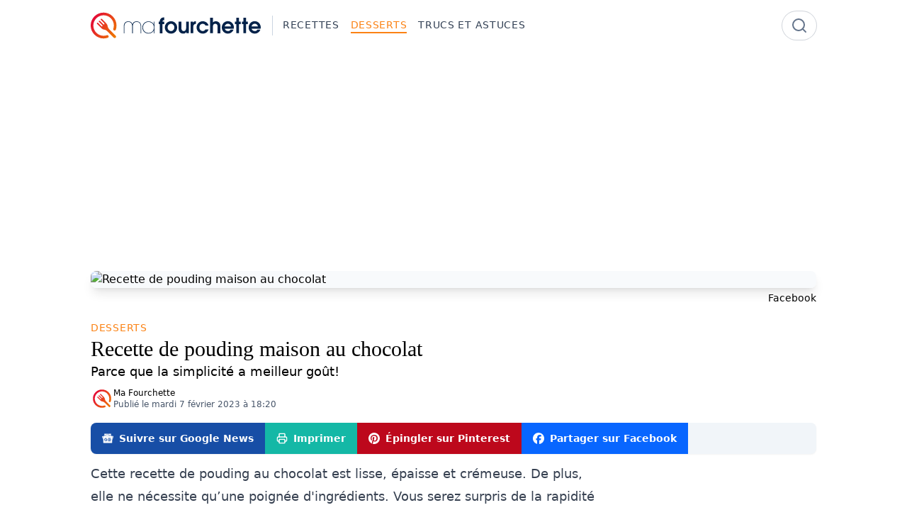

--- FILE ---
content_type: text/html
request_url: https://www.mafourchette.com/desserts/recette-de-pouding-maison-au-chocolat?utm_source=website&utm_medium=popular&utm_campaign=sidebar
body_size: 13332
content:
<!doctype html>
<html lang="fr">
	<head>
		<meta charset="utf-8" />
		<meta name="viewport" content="width=device-width, initial-scale=1" />
		
		<link href="../_app/immutable/assets/0.DGGPO_Pg.css" rel="stylesheet">
		<link href="../_app/immutable/assets/Sharebar.D_Ad2nV1.css" rel="stylesheet"><!--12qhfyh--><link rel="icon" href="/favicon.ico" sizes="32x32"/> <link rel="icon" href="/icon.svg" type="image/svg+xml"/> <link rel="apple-touch-icon" href="/apple-touch-icon.png"/> <meta property="fb:app_id" content="802735268112823"/> <meta name="robots" content="max-image-preview:large"/> <!--[--><link rel="dns-prefetch" href="https://tsassets.attrnum.com"/> <link rel="preconnect" href="https://tsassets.attrnum.com" crossorigin="anonymous"/><!--]--><!----><!--16kqg36--><!---->
        <script>
			window.FAST_CMP_OPTIONS = {
				domainUid: 'dd981b5b-6e2a-56d7-a458-34530b97c11d',
				countryCode: 'CA',
				jurisdiction: 'tcfeuv2',
				policyUrl: 'https://www.mafourchette.com/informations/politique-de-confidentialite',
				displaySynchronous: false,
				publisherName: 'Ma Fourchette',
				publisherLogo: function (c) {
					return c.createElement('img', {
						src: 'https://www.mafourchette.com/logo.svg',
						height: '40'
					});
				},
				bootstrap: { excludedIABVendors: [], excludedGoogleVendors: [] },
				custom: { vendors: [] }
			};
		</script>
    <!----> <script charset="UTF-8" data-no-optimize="1" data-wpmeteor-nooptimize="true" data-cfasync="false">
		// prettier-ignore
		(function(){var e={617:function(e){window.FAST_CMP_T0=Date.now();window.FAST_CMP_QUEUE={};window.FAST_CMP_QUEUE_ID=0;function t(){var e=Array.prototype.slice.call(arguments);if(!e.length)return Object.values(window.FAST_CMP_QUEUE);else if(e[0]==="ping"){if(typeof e[2]==="function")e[2]({cmpLoaded:false,cmpStatus:"stub",apiVersion:"2.0",cmpId:parseInt("388",10)})}else window.FAST_CMP_QUEUE[window.FAST_CMP_QUEUE_ID++]=e}e.exports={name:"light",handler:t}}};var t={};function a(r){var n=t[r];if(n!==void 0)return n.exports;var o=t[r]={exports:{}};e[r](o,o.exports,a);return o.exports}var r={};!function(){function e(t){"@babel/helpers - typeof";return e="function"==typeof Symbol&&"symbol"==typeof Symbol.iterator?function(e){return typeof e}:function(e){return e&&"function"==typeof Symbol&&e.constructor===Symbol&&e!==Symbol.prototype?"symbol":typeof e},e(t)}var t=a(617);var r="__tcfapiLocator";var n=window;var o=n;var i;function f(){var e=n.document;var t=!!n.frames[r];if(!t)if(e.body){var a=e.createElement("iframe");a.style.cssText="display:none";a.name=r;e.body.appendChild(a)}else setTimeout(f,5);return!t}function s(t){var a=typeof t.data==="string";var r={};if(a)try{r=JSON.parse(t.data)}catch(e){}else r=t.data;var n=e(r)==="object"?r.__tcfapiCall:null;if(n)window.__tcfapi(n.command,n.version,(function(e,r){var o={__tcfapiReturn:{returnValue:e,success:r,callId:n.callId}};if(t&&t.source&&t.source.postMessage)t.source.postMessage(a?JSON.stringify(o):o,"*")}),n.parameter)}while(o){try{if(o.frames[r]){i=o;break}}catch(e){}if(o===n.top)break;o=o.parent}if(n.FAST_CMP_HANDLER!=="custom"){if(!i){f();n.__tcfapi=t.handler;n.FAST_CMP_HANDLER=t.name;n.addEventListener("message",s,false)}else{n.__tcfapi=t.handler;n.FAST_CMP_HANDLER=t.name}for(var c in window.FAST_CMP_QUEUE||{})n.__tcfapi.apply(null,window.FAST_CMP_QUEUE[c])}}()})();
	</script> <script charset="UTF-8" async data-no-optimize="1" data-wpmeteor-nooptimize="true" data-cfasync="false" src="https://static.fastcmp.com/fast-cmp-stub.js"></script> <script src="https://www.flashb.id/universal/213f6e49-828c-5e7c-b5b2-3a8b27ecef1f.js" async data-cfasync="false"></script><!----><!--ulyk4s--><!--[--><!---->
            <script>
                window.__analyticsId = 'G-QECBM1TEWJ';
            </script>
        <!----> <script async src="https://www.googletagmanager.com/gtag/js?id=G-QECBM1TEWJ"></script> <script>
			window.dataLayer = window.dataLayer || [];
			function gtag() {
				dataLayer.push(arguments);
			}

			gtag('consent', 'default', {
				ad_storage: 'denied',
				analytics_storage: 'denied',
				ad_user_data: 'denied',
				ad_personalization: 'denied'
			});

			gtag('js', new Date());
			gtag('config', window.__analyticsId);

			function updateGoogleConsent(tcData) {
				const consents = tcData?.purpose?.consents || {};
				const specialFeatureOptins = tcData?.specialFeatureOptins || {};
				const vendors = tcData?.vendor?.consents || {};

				const googleConsent = vendors['755'] === true;

				const ad_storage =
					consents['1'] && specialFeatureOptins['1'] && googleConsent ? 'granted' : 'denied';

				const analytics_storage = consents['10'] && googleConsent ? 'granted' : 'denied';

				const ad_user_data = consents['1'] && consents['7'] && googleConsent ? 'granted' : 'denied';

				const ad_personalization = consents['4'] && googleConsent ? 'granted' : 'denied';

				gtag('consent', 'update', {
					ad_storage: ad_storage,
					analytics_storage: analytics_storage,
					ad_user_data: ad_user_data,
					ad_personalization: ad_personalization
				});
			}

			(function waitForTCFwithTimeout() {
				const maxWaitTime = 10000; // 10 seconds
				const pollInterval = 100; // every 100ms
				let elapsed = 0;

				const interval = setInterval(() => {
					if (typeof __tcfapi === 'function') {
						clearInterval(interval);
						clearTimeout(timeout);

						__tcfapi('addEventListener', 2, function (tcData, success) {
							if (
								success &&
								(tcData.eventStatus === 'tcloaded' || tcData.eventStatus === 'useractioncomplete')
							) {
								updateGoogleConsent(tcData);
							}
						});
					}

					elapsed += pollInterval;
				}, pollInterval);

				const timeout = setTimeout(() => {
					clearInterval(interval);
					console.warn(
						'[Consent] __tcfapi not found after 10 seconds. Proceeding without consent update.'
					);
					// Optionally fallback here
				}, maxWaitTime);
			})();
		</script><!--]--><!----><!--qc66i9--><meta name="description" content="Parce que la simplicité a meilleur goût!"/> <meta name="keywords" content="chocolat, pouding, maison, simple, classique, dessert"/> <meta property="og:title" content="Recette de pouding maison au chocolat"/> <meta property="og:type" content="article"/> <meta property="og:url" content="https://www.mafourchette.com/desserts/recette-de-pouding-maison-au-chocolat"/> <meta property="og:site_name" content="Ma Fourchette"/> <link rel="publisher" href="https://www.mafourchette.com"/> <meta property="og:description" content="Parce que la simplicité a meilleur goût!"/> <!----><meta property="og:image" content="https://wsrv.nl/?output=jpeg&w=1200&h=630&fit=cover&url=https%3A%2F%2Fimg.attrnum.com%2Fv2%2FYXJ0aWNsZXMvZWRuMnA4TXA3SEVRSzN4MW4yT3YvOTdkNjM1ZjI5NDkzNDYxYjhmNzgvOGQ4ODI3ZjAtZDM0OS00OWM2LWIwYzktNTdiYzVlZTJlNjc1LnBuZw%3D%3D" /><!----> <meta property="og:image:type" content="image/jpeg"/> <meta property="og:image:alt" content="Recette de pouding maison au chocolat"/> <meta property="og:image:width" content="1200"/> <meta property="og:image:height" content="630"/> <meta property="og:locale" content="fr-CA"/> <meta name="twitter:card" content="summary_large_image"/> <meta name="twitter:title" content="Recette de pouding maison au chocolat"/> <meta name="twitter:description" content="Parce que la simplicité a meilleur goût!"/> <!----><meta name="twitter:image" content="https://wsrv.nl/?output=jpeg&w=1200&h=630&fit=cover&url=https%3A%2F%2Fimg.attrnum.com%2Fv2%2FYXJ0aWNsZXMvZWRuMnA4TXA3SEVRSzN4MW4yT3YvOTdkNjM1ZjI5NDkzNDYxYjhmNzgvOGQ4ODI3ZjAtZDM0OS00OWM2LWIwYzktNTdiYzVlZTJlNjc1LnBuZw%3D%3D" /><!----> <meta name="twitter:image:alt" content="Recette de pouding maison au chocolat"/> <link rel="canonical" href="https://www.mafourchette.com/desserts/recette-de-pouding-maison-au-chocolat"/> <!--[!--><meta name="robots" content="index, follow"/><!--]--> <!--[!--><!--]--> <!--[!--><!--]--><!----><!--gp7hxg--><!--[--><!----><script type="application/ld+json">{"@context":"https://schema.org","@graph":[{"@type":"Organization","@id":"https://www.mafourchette.com#org","name":"Ma Fourchette","url":"https://www.mafourchette.com","logo":{"@type":"ImageObject","url":"https://www.mafourchette.com/logo.png","width":600,"height":60},"sameAs":[]},{"@type":"WebSite","@id":"https://www.mafourchette.com#website","name":"Ma Fourchette","url":"https://www.mafourchette.com","description":"Votre guide culinaire pour découvrir des recettes savoureuses, des desserts gourmands et des astuces pratiques en cuisine.","inLanguage":"fr","keywords":"recettes","publisher":{"@id":"https://www.mafourchette.com#org"}},{"@type":"BreadcrumbList","itemListElement":[{"@type":"ListItem","position":1,"name":"Ma Fourchette","item":"https://www.mafourchette.com"},{"@type":"ListItem","position":2,"name":"Desserts","item":"https://www.mafourchette.com/desserts"},{"@type":"ListItem","position":3,"name":"Recette de pouding maison au chocolat"}],"@id":"https://www.mafourchette.com/desserts/recette-de-pouding-maison-au-chocolat#breadcrumb"},{"@type":"WebPage","@id":"https://www.mafourchette.com/desserts/recette-de-pouding-maison-au-chocolat#webpage","url":"https://www.mafourchette.com/desserts/recette-de-pouding-maison-au-chocolat","inLanguage":"fr","isPartOf":{"@id":"https://www.mafourchette.com#website"},"primaryImageOfPage":{"@type":"ImageObject","@id":"https://wsrv.nl/?output=jpeg&w=1600&url=https%3A%2F%2Fimg.attrnum.com%2Fv2%2FYXJ0aWNsZXMvZWRuMnA4TXA3SEVRSzN4MW4yT3YvOTdkNjM1ZjI5NDkzNDYxYjhmNzgvNmJmYjM0YjItNjg0Ni00MGJiLWE4ZWYtOTYwMTQ2NTI0NTBjLnBuZw%3D%3D","url":"https://wsrv.nl/?output=jpeg&w=1600&url=https%3A%2F%2Fimg.attrnum.com%2Fv2%2FYXJ0aWNsZXMvZWRuMnA4TXA3SEVRSzN4MW4yT3YvOTdkNjM1ZjI5NDkzNDYxYjhmNzgvNmJmYjM0YjItNjg0Ni00MGJiLWE4ZWYtOTYwMTQ2NTI0NTBjLnBuZw%3D%3D","width":1600},"name":"Recette de pouding maison au chocolat","description":"Parce que la simplicité a meilleur goût!","breadcrumb":{"@id":"https://www.mafourchette.com/desserts/recette-de-pouding-maison-au-chocolat#breadcrumb"}},{"@type":"NewsArticle","@id":"https://www.mafourchette.com/desserts/recette-de-pouding-maison-au-chocolat#newsarticle","mainEntityOfPage":{"@id":"https://www.mafourchette.com/desserts/recette-de-pouding-maison-au-chocolat#webpage"},"headline":"Recette de pouding maison au chocolat","name":"Recette de pouding maison au chocolat","url":"https://www.mafourchette.com/desserts/recette-de-pouding-maison-au-chocolat","author":{"@type":"Organization","@id":"https://www.mafourchette.com#org","name":"Ma Fourchette","url":"https://www.mafourchette.com","logo":{"@type":"ImageObject","url":"https://www.mafourchette.com/logo.png","width":600,"height":60},"sameAs":[]},"articleSection":"Desserts","inLanguage":"fr","publisher":{"@id":"https://www.mafourchette.com#org"},"description":"Parce que la simplicité a meilleur goût!","image":[{"@type":"ImageObject","@id":"https://wsrv.nl/?output=jpeg&w=1600&url=https%3A%2F%2Fimg.attrnum.com%2Fv2%2FYXJ0aWNsZXMvZWRuMnA4TXA3SEVRSzN4MW4yT3YvOTdkNjM1ZjI5NDkzNDYxYjhmNzgvNmJmYjM0YjItNjg0Ni00MGJiLWE4ZWYtOTYwMTQ2NTI0NTBjLnBuZw%3D%3D","url":"https://wsrv.nl/?output=jpeg&w=1600&url=https%3A%2F%2Fimg.attrnum.com%2Fv2%2FYXJ0aWNsZXMvZWRuMnA4TXA3SEVRSzN4MW4yT3YvOTdkNjM1ZjI5NDkzNDYxYjhmNzgvNmJmYjM0YjItNjg0Ni00MGJiLWE4ZWYtOTYwMTQ2NTI0NTBjLnBuZw%3D%3D","width":1600}],"thumbnailUrl":"https://wsrv.nl/?output=jpeg&w=1600&url=https%3A%2F%2Fimg.attrnum.com%2Fv2%2FYXJ0aWNsZXMvZWRuMnA4TXA3SEVRSzN4MW4yT3YvOTdkNjM1ZjI5NDkzNDYxYjhmNzgvNmJmYjM0YjItNjg0Ni00MGJiLWE4ZWYtOTYwMTQ2NTI0NTBjLnBuZw%3D%3D","keywords":"chocolat, pouding, maison, simple, classique, dessert","datePublished":"2023-02-07T18:20:20.000Z","isAccessibleForFree":true,"speakable":{"@type":"SpeakableSpecification","cssSelector":["[data-speakable=\"headline\"]","[data-speakable=\"description\"]"]}}]}</script><!----><!--]--><!----><!--1yinbfe--><meta property="article:section" content="Desserts"/> <meta property="article:tag" content="chocolat, pouding, maison, simple, classique, dessert"/> <meta property="article:author" content="https://www.mafourchette.com"/> <meta property="article:published_time" content="2023-02-07T18:20:20.000Z"/> <!--[!--><!--]--> <meta property="shortid" content="wj5r"/> <link rel="author" href="https://www.mafourchette.com"/><!----><title>Recette de pouding maison au chocolat - Ma Fourchette</title>
	</head>

	<body data-sveltekit-preload-data="hover">
		<div style="display: contents"><!--[--><!--[--><!----><!--[--><!----> <!----><!--]--> <!----> <!----> <div style="--brand-base: #FB8214;"><!--[!--><!--]--><!----> <!----><nav class="w-full [view-transition-name:navbar]"><div class="mx-auto max-w-screen-lg px-4 xl:px-0"><div class="flex items-center justify-between py-4"><div class="flex flex-row items-center gap-2"><a href="/" class="shrink-0 grow-0"><img src="/logo.svg" alt="Ma Fourchette" class="h-10" style="aspect-ratio: 6/1;"/></a> <div class="pointer-events-none my-1.5 ml-4 hidden place-self-stretch border-l border-slate-300 pl-3.5 lg:block"></div> <div class="hidden shrink-0 grow-0 space-x-4 text-sm font-medium uppercase tracking-wider text-slate-700 lg:flex"><!--[--><!--[--><a href="/recettes" class="group transition-colors hover:text-brand"><span class="after:block after:h-0.5 after:max-w-0 after:bg-brand after:transition-all after:duration-300 after:group-hover:max-w-full"><!---->Recettes<!----></span></a><!--]--><!--[--><a href="/desserts" class="group transition-colors hover:text-brand text-brand"><span class="after:block after:h-0.5 after:max-w-0 after:bg-brand after:transition-all after:duration-300 after:group-hover:max-w-full after:!max-w-full"><!---->Desserts<!----></span></a><!--]--><!--[--><a href="/trucs-et-astuces" class="group transition-colors hover:text-brand"><span class="after:block after:h-0.5 after:max-w-0 after:bg-brand after:transition-all after:duration-300 after:group-hover:max-w-full"><!---->Trucs et Astuces<!----></span></a><!--]--><!--]--></div></div> <div class="hidden lg:block"><form method="get" action="/recherche"><div class="relative flex h-full items-center"><div class="pointer-events-none absolute right-0 mr-3"><svg xmlns="http://www.w3.org/2000/svg" width="24" height="24" viewBox="0 0 24 24" fill="none" stroke="currentColor" stroke-width="2" stroke-linecap="round" stroke-linejoin="round" class="lucide-icon lucide lucide-search size-6 text-slate-500"><!--[--><!----><circle cx="11" cy="11" r="8"><!----></circle><!----><!----><path d="m21 21-4.3-4.3"><!----></path><!----><!--]--><!--[--><!--[--><!--]--><!--]--></svg><!----></div> <input name="q" value="" type="text" placeholder="" class="w-12 rounded-full border-0 p-2 pl-4 outline-none ring-1 ring-gray-300 transition-all duration-500 focus:w-96 focus:ring-2 focus:ring-brand text-white"/></div></form></div> <div class="lg:hidden"><div><svelte-css-wrapper style="display: contents; --padding: 0px;"><button title="Hamburger menu" aria-label="Hamburger menu" aria-expanded="false" class="hamburger hamburger--spin svelte-1cj1kl"><span class="hamburger-box svelte-1cj1kl"><span class="hamburger-inner svelte-1cj1kl"></span></span></button><!----></svelte-css-wrapper></div></div></div></div></nav> <div class="fixed left-0 top-0 z-50 h-screen w-3/4 bg-white/85 shadow-md backdrop-blur-sm transition-transform duration-300 lg:hidden -translate-x-full"><div class="flex flex-col gap-4 p-4"><a href="/"><img src="/logo.svg" alt="Ma Fourchette" class="h-10" style="aspect-ratio: 6/1;"/></a> <!--[--><a href="/recettes" class="group transition-colors hover:text-brand text-2xl"><span class="after:block after:h-0.5 after:max-w-0 after:bg-brand after:transition-all after:duration-300 after:group-hover:max-w-full"><!---->Recettes<!----></span></a><a href="/desserts" class="group transition-colors hover:text-brand text-brand text-2xl"><span class="after:block after:h-0.5 after:max-w-0 after:bg-brand after:transition-all after:duration-300 after:group-hover:max-w-full after:!max-w-full"><!---->Desserts<!----></span></a><a href="/trucs-et-astuces" class="group transition-colors hover:text-brand text-2xl"><span class="after:block after:h-0.5 after:max-w-0 after:bg-brand after:transition-all after:duration-300 after:group-hover:max-w-full"><!---->Trucs et Astuces<!----></span></a><!--]--> <div><form method="get" action="/recherche"><div class="relative"><div class="pointer-events-none absolute right-0 mr-3 flex h-full items-center"><svg xmlns="http://www.w3.org/2000/svg" width="24" height="24" viewBox="0 0 24 24" fill="none" stroke="currentColor" stroke-width="2" stroke-linecap="round" stroke-linejoin="round" class="lucide-icon lucide lucide-search size-6 text-slate-500"><!--[--><!----><circle cx="11" cy="11" r="8"><!----></circle><!----><!----><path d="m21 21-4.3-4.3"><!----></path><!----><!--]--><!--[--><!--[--><!--]--><!--]--></svg><!----></div> <input type="text" name="q" value="" placeholder="Recherche" class="w-full rounded-full border-0 p-2 pl-4 outline-none ring-1 ring-gray-300 focus:ring-2 focus:ring-brand"/></div></form></div></div></div><!----> <div class="transition-opacity duration-300 ease-in-out"><!--[--><!----><!----><!----><!--[!--><!--]--> <div class="mx-auto max-w-screen-lg px-4 xl:px-0"><div data-actirise-slot="top-page" class="device-mobile device-tablet device-desktop ads"></div> <figure><div class="aspect-[10/5] overflow-hidden rounded-lg shadow-lg"><picture><!--[--><!--[!--><!--]--><!--[--><source type="image/webp" srcset="https://wsrv.nl/?output=webp&amp;w=320&amp;url=https%3A%2F%2Fimg.attrnum.com%2Fv2%2FYXJ0aWNsZXMvZWRuMnA4TXA3SEVRSzN4MW4yT3YvOTdkNjM1ZjI5NDkzNDYxYjhmNzgvNmJmYjM0YjItNjg0Ni00MGJiLWE4ZWYtOTYwMTQ2NTI0NTBjLnBuZw%3D%3D 320w, https://wsrv.nl/?output=webp&amp;w=640&amp;url=https%3A%2F%2Fimg.attrnum.com%2Fv2%2FYXJ0aWNsZXMvZWRuMnA4TXA3SEVRSzN4MW4yT3YvOTdkNjM1ZjI5NDkzNDYxYjhmNzgvNmJmYjM0YjItNjg0Ni00MGJiLWE4ZWYtOTYwMTQ2NTI0NTBjLnBuZw%3D%3D 640w, https://wsrv.nl/?output=webp&amp;w=768&amp;url=https%3A%2F%2Fimg.attrnum.com%2Fv2%2FYXJ0aWNsZXMvZWRuMnA4TXA3SEVRSzN4MW4yT3YvOTdkNjM1ZjI5NDkzNDYxYjhmNzgvNmJmYjM0YjItNjg0Ni00MGJiLWE4ZWYtOTYwMTQ2NTI0NTBjLnBuZw%3D%3D 768w, https://wsrv.nl/?output=webp&amp;w=1280&amp;url=https%3A%2F%2Fimg.attrnum.com%2Fv2%2FYXJ0aWNsZXMvZWRuMnA4TXA3SEVRSzN4MW4yT3YvOTdkNjM1ZjI5NDkzNDYxYjhmNzgvNmJmYjM0YjItNjg0Ni00MGJiLWE4ZWYtOTYwMTQ2NTI0NTBjLnBuZw%3D%3D 1280w" sizes="(max-width: 1023px) 100vw, 1024px"/><!--]--><!--]--> <img src="https://wsrv.nl/?output=jpeg&amp;w=1600&amp;url=https%3A%2F%2Fimg.attrnum.com%2Fv2%2FYXJ0aWNsZXMvZWRuMnA4TXA3SEVRSzN4MW4yT3YvOTdkNjM1ZjI5NDkzNDYxYjhmNzgvNmJmYjM0YjItNjg0Ni00MGJiLWE4ZWYtOTYwMTQ2NTI0NTBjLnBuZw%3D%3D" alt="Recette de pouding maison au chocolat" width="1600" loading="eager" decoding="auto" sizes="(max-width: 1023px) 100vw, 1024px" fetchpriority="high" class="size-full bg-slate-50 bg-cover bg-no-repeat object-cover"/></picture><!----></div> <!--[--><figcaption class="mt-1 text-right text-sm [&amp;>a]:text-slate-500 [&amp;>a]:underline-offset-2 [&amp;>a]:transition-colors [&amp;>a]:hover:underline"><!---->Facebook<!----></figcaption><!--]--></figure> <div class="mt-5 flex flex-col"><div><span class="inline-block text-sm font-medium uppercase tracking-wider text-brand"><a href="/desserts" class="group transition-colors hover:text-brand"><span class="after:block after:h-0.5 after:max-w-0 after:bg-brand after:transition-all after:duration-300 after:group-hover:max-w-full"><!---->Desserts<!----></span></a><!----></span></div> <h1 class="font-serif text-3xl" data-speakable="headline">Recette de pouding maison au chocolat</h1> <p class="text-lg" data-speakable="description">Parce que la simplicité a meilleur goût!</p> <div class="mt-2 flex flex-row items-center gap-2"><img src="/icon.svg" alt="Ma Fourchette" class="size-8 rounded-full"/> <div><p class="text-xs font-medium"><!--[!--><a class="hover:underline" href="https://www.mafourchette.com">Ma Fourchette</a><!--]--></p> <p class="text-xs text-slate-600"><time datetime="2023-02-07T18:20:20.000Z">Publié le mardi 7 février 2023 à 18:20</time> <!--[!--><!--]--></p></div></div> <div class="mt-4"><div class="mb-3 mt-0.5 flex justify-end overflow-hidden rounded-lg bg-slate-100 shadow-sm lg:justify-start print:hidden"><!--[!--><!--]--> <!--[!--><!--]--> <!--[--><a href="https://news.google.com/publications/CAAqBwgKMIeetwswlLnOAw" target="_blank" rel="noopener noreferrer" class="flex items-center space-x-2 bg-[#174EA6] p-3 px-4 text-sm font-semibold text-white hover:bg-[#1a498e]"><svg xmlns="http://www.w3.org/2000/svg" width="16" height="16" fill="currentColor" viewBox="0 0 24 24"><title>siGooglenews</title><path d="M21.2666 21.2a.6141.6141 0 0 1-.6128.6128H3.3446a.614.614 0 0 1-.6128-.6128V8.1153a.6141.6141 0 0 1 .6128-.6128h17.3091a.6141.6141 0 0 1 .6128.6128V21.2zm-3.0315-3.4196v-1.1957a.0803.0803 0 0 0-.0803-.0803h-5.3725v1.3619h5.3725a.0817.0817 0 0 0 .0804-.083l-.0001-.0029zm.8171-2.5875v-1.2012a.0803.0803 0 0 0-.079-.0817h-6.191v1.3619h6.1896a.079.079 0 0 0 .0804-.0776v-.0041.0027zm-.8171-2.5875v-1.2066a.0803.0803 0 0 0-.0803-.0803h-5.3725v1.3619h5.3725a.0816.0816 0 0 0 .0803-.079v.004zM8.1492 14.0448v1.2257h1.7704c-.1457.749-.8049 1.2924-1.7704 1.2924-1.0906-.0405-1.9418-.9574-1.9013-2.048.0384-1.0338.8676-1.8629 1.9013-1.9013a1.77 1.77 0 0 1 1.2529.4903l.9342-.9329a3.1405 3.1405 0 0 0-2.1871-.8525c-1.8051 0-3.2684 1.4633-3.2684 3.2684 0 1.8051 1.4633 3.2684 3.2684 3.2684 1.8889 0 3.1323-1.3278 3.1323-3.1976a3.941 3.941 0 0 0-.0518-.6183l-3.0805.0054zM2.2701 7.6537a.6156.6156 0 0 1 .6128-.6128h12.1545l-1.2692-3.4904a.5952.5952 0 0 0-.7436-.3827L.3676 7.7749a.5938.5938 0 0 0-.3228.7749l2.2253 6.112V7.6537za.6156.6156 0 0 1 .6128-.6128h12.1545l-1.2692-3.4904a.5952.5952 0 0 0-.7436-.3827L.3676 7.7749a.5938.5938 0 0 0-.3228.7749l2.2253 6.112V7.6537zm21.3116-.3105l-8.803-2.3683.7517 2.0659h5.5836a.6141.6141 0 0 1 .6128.6128v8.7948l2.2471-8.3659a.5923.5923 0 0 0-.3922-.7393zm-4.4955-1.6738V2.7946a.6101.6101 0 0 0-.6115-.6074H5.5236a.6101.6101 0 0 0-.6156.6046v2.8368l8.3904-3.0519a.5937.5937 0 0 1 .7422.3895l.5447 1.498 4.5009 1.2052z"></path></svg><!----> <span class="hidden text-clip whitespace-nowrap lg:inline">Suivre sur Google News</span></a><!--]--> <!--[--><button class="flex items-center space-x-2 bg-teal-500 p-3 px-4 text-sm font-semibold text-white hover:bg-teal-600"><svg xmlns="http://www.w3.org/2000/svg" width="24" height="24" viewBox="0 0 24 24" fill="none" stroke="currentColor" stroke-width="2" stroke-linecap="round" stroke-linejoin="round" class="lucide-icon lucide lucide-printer size-4"><!--[--><!----><path d="M6 18H4a2 2 0 0 1-2-2v-5a2 2 0 0 1 2-2h16a2 2 0 0 1 2 2v5a2 2 0 0 1-2 2h-2"><!----></path><!----><!----><path d="M6 9V3a1 1 0 0 1 1-1h10a1 1 0 0 1 1 1v6"><!----></path><!----><!----><rect x="6" y="14" width="12" height="8" rx="1"><!----></rect><!----><!--]--><!--[--><!--[--><!--]--><!--]--></svg><!----> <span class="hidden text-clip whitespace-nowrap lg:inline">Imprimer</span></button><!--]--> <!--[--><a href="https://www.pinterest.com/pin/create/button/?url=https%3A%2F%2Fwww.mafourchette.com%2Fdesserts%2Frecette-de-pouding-maison-au-chocolat&amp;media=https%3A%2F%2Fwsrv.nl%2F%3Foutput%3Djpeg%26w%3D1200%26h%3D630%26fit%3Dcover%26url%3Dhttps%253A%252F%252Fimg.attrnum.com%252Fv2%252FYXJ0aWNsZXMvZWRuMnA4TXA3SEVRSzN4MW4yT3YvOTdkNjM1ZjI5NDkzNDYxYjhmNzgvOGQ4ODI3ZjAtZDM0OS00OWM2LWIwYzktNTdiYzVlZTJlNjc1LnBuZw%253D%253D&amp;description=Recette+de+pouding+maison+au+chocolat" target="_blank" rel="noopener noreferrer" class="flex items-center space-x-2 bg-[#BD081C] p-3 px-4 text-sm font-semibold text-white hover:bg-[#AA0719]"><svg xmlns="http://www.w3.org/2000/svg" width="16" height="16" fill="currentColor" viewBox="0 0 24 24"><title>siPinterest</title><path d="M12.017 0C5.396 0 .029 5.367.029 11.987c0 5.079 3.158 9.417 7.618 11.162-.105-.949-.199-2.403.041-3.439.219-.937 1.406-5.957 1.406-5.957s-.359-.72-.359-1.781c0-1.663.967-2.911 2.168-2.911 1.024 0 1.518.769 1.518 1.688 0 1.029-.653 2.567-.992 3.992-.285 1.193.6 2.165 1.775 2.165 2.128 0 3.768-2.245 3.768-5.487 0-2.861-2.063-4.869-5.008-4.869-3.41 0-5.409 2.562-5.409 5.199 0 1.033.394 2.143.889 2.741.099.12.112.225.085.345-.09.375-.293 1.199-.334 1.363-.053.225-.172.271-.401.165-1.495-.69-2.433-2.878-2.433-4.646 0-3.776 2.748-7.252 7.92-7.252 4.158 0 7.392 2.967 7.392 6.923 0 4.135-2.607 7.462-6.233 7.462-1.214 0-2.354-.629-2.758-1.379l-.749 2.848c-.269 1.045-1.004 2.352-1.498 3.146 1.123.345 2.306.535 3.55.535 6.607 0 11.985-5.365 11.985-11.987C23.97 5.39 18.592.026 11.985.026L12.017 0z"></path></svg><!----> <span class="text-clip whitespace-nowrap"><span class="inline lg:hidden">Pinterest</span> <span class="hidden lg:inline">Épingler sur Pinterest</span></span></a><!--]--> <a href="https://www.facebook.com/sharer/sharer.php?u=https://www.mafourchette.com/desserts/recette-de-pouding-maison-au-chocolat" target="_blank" rel="noopener noreferrer" class="flex items-center space-x-2 bg-[#0866FF] p-3 px-4 text-sm font-semibold text-white hover:bg-[#0a54eb]"><svg xmlns="http://www.w3.org/2000/svg" width="16" height="16" fill="currentColor" viewBox="0 0 24 24"><title>siFacebook</title><path d="M9.101 23.691v-7.98H6.627v-3.667h2.474v-1.58c0-4.085 1.848-5.978 5.858-5.978.401 0 .955.042 1.468.103a8.68 8.68 0 0 1 1.141.195v3.325a8.623 8.623 0 0 0-.653-.036 26.805 26.805 0 0 0-.733-.009c-.707 0-1.259.096-1.675.309a1.686 1.686 0 0 0-.679.622c-.258.42-.374.995-.374 1.752v1.297h3.919l-.386 2.103-.287 1.564h-3.246v8.245C19.396 23.238 24 18.179 24 12.044c0-6.627-5.373-12-12-12s-12 5.373-12 12c0 5.628 3.874 10.35 9.101 11.647Z"></path></svg><!----> <span class="text-clip whitespace-nowrap"><span class="inline lg:hidden">Facebook</span> <span class="hidden lg:inline">Partager sur Facebook</span></span></a></div><!----></div></div> <div class="flex flex-col gap-4 lg:flex-row"><div><div class="prose prose-lg max-w-none prose-figcaption:mt-1 prose-figcaption:text-right"><!----><p>Cette recette de pouding au chocolat est lisse, épaisse et crémeuse. De plus, elle ne nécessite qu’une poignée d'ingrédients. Vous serez surpris de la rapidité et de la facilité de préparation de ce pouding  maison.</p><div data-actirise-slot="top-content" class="device-desktop device-mobile device-tablet ads"></div><p>Et plus jamais vous ne voudrez acheter un pouding du commerce!</p><p><b>Ingrédients:</b></p><div data-actirise-slot="intext-atf" class="device-mobile device-tablet ads"></div><p>1/3 tasse (65 ml)de fécule de maïs</p><p>1 1/3 tasse (335 ml) de sucre</p><div data-internal-ad="true" class="not-prose text-center print:hidden overflow-hidden h-[270px]"></div><p>2/3 tasse (170 ml) de cacao en poudre</p><p>4 1/2 tasses (1 1/2 litre) de lait</p><p>3 cuillères à soupe (60 ml) de beurre</p><p>1 cuillère à thé (5 ml) de vanille</p><p>1 pincée de sel</p><p>de la chantilly maison (optionnel)</p><figure class="w-full"><img src="https://static.attr.dev/v2/1024/0/75/YXJ0aWNsZXMvZWRuMnA4TXA3SEVRSzN4MW4yT3YvOTdkNjM1ZjI5NDkzNDYxYjhmNzgvNWY0Nzc5MGUtNDQxYy00NzM4LTkyYzUtNTkwOGY0ZDc4NjMwLmpwZw==/1489c7c830bf25068cbc64e5a84ef56454ebdbda184e1fe7966a54ae203d1c94/image" alt="Recette de pouding maison au chocolat" data-image="5f47790e-441c-4738-92c5-5908f4d78630.jpg" loading="lazy" sizes="(max-width: 511px) 100vw, (min-width: 512px) 512px, (min-width: 1024px) 668px, (min-width: 1280px) 700px, 100vw" srcset="https://static.attr.dev/v2/320/0/75/YXJ0aWNsZXMvZWRuMnA4TXA3SEVRSzN4MW4yT3YvOTdkNjM1ZjI5NDkzNDYxYjhmNzgvNWY0Nzc5MGUtNDQxYy00NzM4LTkyYzUtNTkwOGY0ZDc4NjMwLmpwZw==/637a3e7ab5eea6b97ff0d348d92cec57ca871519826b31759d4bbdfec30fa654/image 320w, https://static.attr.dev/v2/640/0/75/YXJ0aWNsZXMvZWRuMnA4TXA3SEVRSzN4MW4yT3YvOTdkNjM1ZjI5NDkzNDYxYjhmNzgvNWY0Nzc5MGUtNDQxYy00NzM4LTkyYzUtNTkwOGY0ZDc4NjMwLmpwZw==/143cba7bc004bd6173abdccf4b583c852f352f2e9ac3b9566d98e34ea7ddacb8/image 640w, https://static.attr.dev/v2/960/0/75/YXJ0aWNsZXMvZWRuMnA4TXA3SEVRSzN4MW4yT3YvOTdkNjM1ZjI5NDkzNDYxYjhmNzgvNWY0Nzc5MGUtNDQxYy00NzM4LTkyYzUtNTkwOGY0ZDc4NjMwLmpwZw==/fc76cd41ac3ee61b4369e0558daae3aaddac598178226d7ad91ae199c1c8f5db/image 960w, https://static.attr.dev/v2/1024/0/75/YXJ0aWNsZXMvZWRuMnA4TXA3SEVRSzN4MW4yT3YvOTdkNjM1ZjI5NDkzNDYxYjhmNzgvNWY0Nzc5MGUtNDQxYy00NzM4LTkyYzUtNTkwOGY0ZDc4NjMwLmpwZw==/1489c7c830bf25068cbc64e5a84ef56454ebdbda184e1fe7966a54ae203d1c94/image 1024w, https://static.attr.dev/v2/1280/0/75/YXJ0aWNsZXMvZWRuMnA4TXA3SEVRSzN4MW4yT3YvOTdkNjM1ZjI5NDkzNDYxYjhmNzgvNWY0Nzc5MGUtNDQxYy00NzM4LTkyYzUtNTkwOGY0ZDc4NjMwLmpwZw==/977e7b694f16f654b195082ac3278312ff66cc71da4ede489982df3ede19bdec/image 1280w, https://static.attr.dev/v2/1600/0/75/YXJ0aWNsZXMvZWRuMnA4TXA3SEVRSzN4MW4yT3YvOTdkNjM1ZjI5NDkzNDYxYjhmNzgvNWY0Nzc5MGUtNDQxYy00NzM4LTkyYzUtNTkwOGY0ZDc4NjMwLmpwZw==/307415ac4b1a44fdb3e9cb4d091bb210e4662bfb067b820ad23f306ccad2f077/image 1600w" class="w-full rounded-lg"><figcaption class="mt-1 text-gray-500 text-xs">Pinterest</figcaption></figure><p><b>Préparation:</b></p><p>1. Dans une casserole, verser le sucre, la fécule de maïs et la poudre de cacao. 2. Ajouter le lait et fouetter pour combiner.</p><p>3. À feu moyen, fouetter jusqu'à ce que le mélange commence à bouillir et épaissir pendant environ 1 minute.</p><p>4. Retirer du feu et ajouter le beurre et la vanille. Remuer jusqu'à ce que le beurre soit fondu.</p><p>5. Laisser le mélange refroidir complètement, en remuant toutes les dix minutes environ pour éviter une couche supérieure de « peau ».</p><p>6. Placer au réfrigérateur pendant 1 heure pour servir frais.</p><p><strong>Articles recommandés:</strong></p><ul><li><a href="https://www.mafourchette.com/desserts/adorable-fudge-de-la-saint-valentin-au-chocolat-blanc?utm_source=website&amp;utm_medium=article&amp;utm_campaign=recommended">Adorable fudge de la Saint-Valentin au chocolat blanc</a></li><li><a href="https://www.mafourchette.com/desserts/divine-tarte-au-chocolat-meringuee?utm_source=website&amp;utm_medium=article&amp;utm_campaign=recommended">Divine tarte au chocolat meringuée</a></li><li><a href="https://www.mafourchette.com/recettes/un-martini-special-pour-la-saint-valentin?utm_source=website&amp;utm_medium=article&amp;utm_campaign=recommended">Un martini spécial pour la Saint-Valentin</a></li><li><a href="https://www.mafourchette.com/recettes/adorables-biscuits-aux-pepites-de-chocolat-et-a-la-cerise?utm_source=website&amp;utm_medium=article&amp;utm_campaign=recommended">Adorables biscuits aux pépites de chocolat et à la cerise</a></li><li><a href="https://www.mafourchette.com/recettes/la-meilleure-recette-de-pouding-au-chocolat-maison?utm_source=website&amp;utm_medium=article&amp;utm_campaign=recommended">La meilleure recette de pouding au chocolat maison</a></li></ul><!----></div> <!--[--><!--[!--><!--]--> <!--[--><div class="relative z-[60] my-4 overflow-hidden rounded-lg bg-white drop-shadow-lg svelte-15u0230"><div class="postal h-3 w-full svelte-15u0230"></div> <div class="relative p-4 text-center svelte-15u0230"><button class="absolute right-5 svelte-15u0230"><svg xmlns="http://www.w3.org/2000/svg" width="24" height="24" viewBox="0 0 24 24" fill="none" stroke="currentColor" stroke-width="2" stroke-linecap="round" stroke-linejoin="round" class="lucide-icon lucide lucide-x size-4"><!--[--><!----><path d="M18 6 6 18"><!----></path><!----><!----><path d="m6 6 12 12"><!----></path><!----><!--]--><!--[--><!--[--><!--]--><!--]--></svg><!----></button> <h3 class="text-xl font-bold svelte-15u0230">Inscrivez-vous à notre infolettre</h3> <p class="text-sm text-gray-500 svelte-15u0230">Recevez les dernières nouvelles directement dans votre boîte de réception.</p> <div class="grid [&amp;>*]:[grid-area:1/1] svelte-15u0230"><!--[!--><div class="svelte-15u0230"><form action="" class="mt-4 flex flex-col gap-3 sm:flex-row sm:items-center sm:justify-center svelte-15u0230"><div class="relative w-full sm:w-96 svelte-15u0230"><svg xmlns="http://www.w3.org/2000/svg" width="24" height="24" viewBox="0 0 24 24" fill="none" stroke="currentColor" stroke-width="2" stroke-linecap="round" stroke-linejoin="round" class="lucide-icon lucide lucide-mail absolute left-3 top-1/2 h-5 w-5 -translate-y-1/2 text-gray-400"><!--[--><!----><rect width="20" height="16" x="2" y="4" rx="2"><!----></rect><!----><!----><path d="m22 7-8.97 5.7a1.94 1.94 0 0 1-2.06 0L2 7"><!----></path><!----><!--]--><!--[--><!--[--><!--]--><!--]--></svg><!----> <input type="email" name="email" autocomplete="email" placeholder="Entrez votre courriel" class="h-10 w-full rounded-lg border border-gray-200 py-2.5 pl-10 pr-4 text-base outline-none transition-colors focus:border-blue-500 focus:ring-2 focus:ring-blue-200 svelte-15u0230" required/></div> <button type="submit" class="h-10 w-full rounded-lg bg-blue-600 px-6 py-2.5 text-sm font-medium text-white transition-colors hover:bg-blue-700 focus:outline-none focus:ring-2 focus:ring-blue-500 focus:ring-offset-2 sm:w-32 svelte-15u0230"><div class="flex items-center justify-center svelte-15u0230"><!--[!-->S'abonner<!--]--></div></button></form></div><!--]--></div></div> <div class="postal h-3 w-full svelte-15u0230"></div></div><!--]--><!----><!--]--><!----> <!--[--><div class="mb-4 mt-4 rounded-lg bg-gray-100 p-4 text-xs lg:mb-0"><strong>Source:</strong> <!--[--><!--[--><a href="https://kitchenfunwithmy3sons.com/chocolate-pudding-recipe/?fbclid=IwAR1Hw6gmm3QMgbmveNrz3FTSK0O8hkgWASenrLsHfzGbJUSWBP_BuCmMj9Q" target="_blank" class="hover:underline" rel="noopener noreferrer">Kitchen Fun With My Three Sons</a> <!--[!--><!--]--><!--]--><!--]--></div><!--]--> <!--[!--><!--]--></div> <div class="w-[300px] shrink-0 grow-0 print:hidden"><div data-actirise-slot="aside-desktop" class="device-tablet device-desktop ads"></div> <div class="sidebar-recommendations"></div> <div class="mx-auto mt-6 max-w-lg lg:sticky lg:top-6 lg:max-w-none"><div data-actirise-slot="aside-desktop-btf" class="device-desktop ads"></div></div></div></div></div><!----><!----><!----><!----><!--]--><!----></div> <div class="mt-12 border-t border-slate-200 [view-transition-name:footer]"><div class="mx-auto max-w-screen-lg px-4 py-12 xl:px-0"><div class="flex flex-col gap-6 text-sm lg:flex-row"><div class="basis-full text-center lg:basis-4/12 lg:text-left"><a href="/" class="inline-block"><img src="/logo.svg" alt="Ma Fourchette" class="h-10" style="aspect-ratio: 6/1;"/></a> <p class="mt-2">Votre guide culinaire pour découvrir des recettes savoureuses, des desserts gourmands et des astuces pratiques en cuisine.</p> <p class="mt-3 text-xs text-slate-400">© 2026 <a target="_blank" href="https://www.attraction.ca/" class="hover:underline">Attraction Web S.E.C.</a> Tous droits réservés.</p></div> <div class="basis-full lg:basis-8/12"><div class="grid grid-cols-1 gap-6 text-center lg:grid-cols-3 lg:text-left"><div><strong>Ma Fourchette</strong> <ul><!--[--><li><a href="/recettes" class="text-slate-500 transition-colors hover:text-slate-900 hover:underline">Recettes</a></li><li><a href="/desserts" class="text-slate-500 transition-colors hover:text-slate-900 hover:underline text-slate-900 underline">Desserts</a></li><li><a href="/trucs-et-astuces" class="text-slate-500 transition-colors hover:text-slate-900 hover:underline">Trucs et Astuces</a></li><!--]--></ul></div> <div><strong>Liens utiles</strong> <ul><!--[--><li><a class="text-slate-500 transition-colors hover:text-slate-900 hover:underline" href="/informations/a-propos">À propos</a></li><li><a class="text-slate-500 transition-colors hover:text-slate-900 hover:underline" href="/informations/nos-redacteurs">Nos rédacteurs</a></li><li><a class="text-slate-500 transition-colors hover:text-slate-900 hover:underline" href="/informations/conditions-dutilisation">Conditions d'utilisation</a></li><li><a class="text-slate-500 transition-colors hover:text-slate-900 hover:underline" href="/informations/politique-de-confidentialite">Politique de confidentialité</a></li><li><a class="text-slate-500 transition-colors hover:text-slate-900 hover:underline" href="/informations/politiques-editoriales">Politiques éditoriales</a></li><li><a class="text-slate-500 transition-colors hover:text-slate-900 hover:underline" href="/informations/contactez-nous">Contactez-nous</a></li><!--]--></ul></div> <div><strong>Suivez-nous</strong> <ul><!--[--><!--]--></ul> <div class="mt-3 text-xs text-slate-400">Version w-5f939d29 <!--[--><br/>wj5r<!--]--></div></div></div></div></div></div></div><!----></div><!----><!--]--> <!--[!--><!--]--><!--]-->
			
			<script>
				{
					__sveltekit_1wnehg = {
						base: new URL("..", location).pathname.slice(0, -1),
						env: {"PUBLIC_R2_URL":"https://tsassets.attrnum.com"}
					};

					const element = document.currentScript.parentElement;

					Promise.all([
						import("../_app/immutable/entry/start.DK9yVDE2.js"),
						import("../_app/immutable/entry/app.CPNlcILp.js")
					]).then(([kit, app]) => {
						kit.start(app, element, {
							node_ids: [0, 2, 5],
							data: [{type:"data",data:{country:"US",property:{id:3,name:"Ma Fourchette",domain:"www.mafourchette.com",metadata:{color:"#FB8214",adplugg:true,reviveId:"2dd6d4552a48461408aa7ea934f36d00",internalAd:"revive",adpluggCode:"A48222289",adpluggZone:"mafourchette_intext",analyticsId:"G-QECBM1TEWJ",cmpDomainUid:"dd981b5b-6e2a-56d7-a458-34530b97c11d",newsletterId:3,reviveZoneId:"1",sharebarPrint:true,logoAspectRatio:"6/1",cockpitPropertyId:"edn2p8Mp7HEQK3x1n2Ov",sharebarAppleNews:"https://apple.news/TEBQZCTrBQVq1OimfzZIIeg",sharebarPinterest:true,sharebarGoogleNews:"https://news.google.com/publications/CAAqBwgKMIeetwswlLnOAw",golootIntegrationId:"12b9253f-aee3-4df0-942d-d81f8b0abdef"},language:"fr",locale:"fr-CA",categories:[{id:12,name:"Recettes",slug:"recettes",primary:true,showcase:true,description:"Des idées savoureuses pour tous les jours : plats simples, rapides ou gastronomiques à cuisiner selon vos envies.",order:1},{id:13,name:"Desserts",slug:"desserts",primary:true,showcase:true,description:"Un paradis sucré : gâteaux, biscuits, crèmes et douceurs pour combler toutes vos fringales.",order:2},{id:14,name:"Trucs et Astuces",slug:"trucs-et-astuces",primary:true,showcase:false,description:"Des conseils pratiques et malins pour gagner du temps, éviter les ratés et cuisiner comme un pro.",order:3}],links:[],description:"Votre guide culinaire pour découvrir des recettes savoureuses, des desserts gourmands et des astuces pratiques en cuisine.",longDescription:"Ma Fourchette est votre guide culinaire ultime pour explorer un univers de saveurs infinies. Découvrez des recettes variées, des desserts irrésistibles et une foule de trucs et astuces pour améliorer vos compétences en cuisine. Que vous soyez un cuisinier débutant ou passionné, Ma Fourchette vous accompagne dans la création de plats simples ou raffinés, au quotidien comme pour les grandes occasions.",keywords:["recettes"]},cmpMode:"dc",cmpJurisdiction:"tcfeuv2",version:"w-5f939d29",hasNewsletterCookie:false,r2Host:"https://tsassets.attrnum.com"},uses:{}},{type:"data",data:{category:{id:13,name:"Desserts",slug:"desserts",primary:true,showcase:true,description:"Un paradis sucré : gâteaux, biscuits, crèmes et douceurs pour combler toutes vos fringales.",order:2}},uses:{params:["category"],parent:1}},{type:"data",data:{shortId:"wj5r",schema:{"@context":"https://schema.org","@graph":[{"@type":"Organization","@id":"https://www.mafourchette.com#org",name:"Ma Fourchette",url:"https://www.mafourchette.com",logo:{"@type":"ImageObject",url:"https://www.mafourchette.com/logo.png",width:600,height:60},sameAs:[]},{"@type":"WebSite","@id":"https://www.mafourchette.com#website",name:"Ma Fourchette",url:"https://www.mafourchette.com",description:"Votre guide culinaire pour découvrir des recettes savoureuses, des desserts gourmands et des astuces pratiques en cuisine.",inLanguage:"fr",keywords:"recettes",publisher:{"@id":"https://www.mafourchette.com#org"}},{"@type":"BreadcrumbList",itemListElement:[{"@type":"ListItem",position:1,name:"Ma Fourchette",item:"https://www.mafourchette.com"},{"@type":"ListItem",position:2,name:"Desserts",item:"https://www.mafourchette.com/desserts"},{"@type":"ListItem",position:3,name:"Recette de pouding maison au chocolat"}],"@id":"https://www.mafourchette.com/desserts/recette-de-pouding-maison-au-chocolat#breadcrumb"},{"@type":"WebPage","@id":"https://www.mafourchette.com/desserts/recette-de-pouding-maison-au-chocolat#webpage",url:"https://www.mafourchette.com/desserts/recette-de-pouding-maison-au-chocolat",inLanguage:"fr",isPartOf:{"@id":"https://www.mafourchette.com#website"},primaryImageOfPage:{"@type":"ImageObject","@id":"https://wsrv.nl/?output=jpeg&w=1600&url=https%3A%2F%2Fimg.attrnum.com%2Fv2%2FYXJ0aWNsZXMvZWRuMnA4TXA3SEVRSzN4MW4yT3YvOTdkNjM1ZjI5NDkzNDYxYjhmNzgvNmJmYjM0YjItNjg0Ni00MGJiLWE4ZWYtOTYwMTQ2NTI0NTBjLnBuZw%3D%3D",url:"https://wsrv.nl/?output=jpeg&w=1600&url=https%3A%2F%2Fimg.attrnum.com%2Fv2%2FYXJ0aWNsZXMvZWRuMnA4TXA3SEVRSzN4MW4yT3YvOTdkNjM1ZjI5NDkzNDYxYjhmNzgvNmJmYjM0YjItNjg0Ni00MGJiLWE4ZWYtOTYwMTQ2NTI0NTBjLnBuZw%3D%3D",width:1600,height:void 0},name:"Recette de pouding maison au chocolat",description:"Parce que la simplicité a meilleur goût!",breadcrumb:{"@id":"https://www.mafourchette.com/desserts/recette-de-pouding-maison-au-chocolat#breadcrumb"}},{"@type":"NewsArticle","@id":"https://www.mafourchette.com/desserts/recette-de-pouding-maison-au-chocolat#newsarticle",mainEntityOfPage:{"@id":"https://www.mafourchette.com/desserts/recette-de-pouding-maison-au-chocolat#webpage"},headline:"Recette de pouding maison au chocolat",name:"Recette de pouding maison au chocolat",url:"https://www.mafourchette.com/desserts/recette-de-pouding-maison-au-chocolat",author:{"@type":"Organization","@id":"https://www.mafourchette.com#org",name:"Ma Fourchette",url:"https://www.mafourchette.com",logo:{"@type":"ImageObject",url:"https://www.mafourchette.com/logo.png",width:600,height:60},sameAs:[]},articleSection:"Desserts",inLanguage:"fr",publisher:{"@id":"https://www.mafourchette.com#org"},description:"Parce que la simplicité a meilleur goût!",image:[{"@type":"ImageObject","@id":"https://wsrv.nl/?output=jpeg&w=1600&url=https%3A%2F%2Fimg.attrnum.com%2Fv2%2FYXJ0aWNsZXMvZWRuMnA4TXA3SEVRSzN4MW4yT3YvOTdkNjM1ZjI5NDkzNDYxYjhmNzgvNmJmYjM0YjItNjg0Ni00MGJiLWE4ZWYtOTYwMTQ2NTI0NTBjLnBuZw%3D%3D",url:"https://wsrv.nl/?output=jpeg&w=1600&url=https%3A%2F%2Fimg.attrnum.com%2Fv2%2FYXJ0aWNsZXMvZWRuMnA4TXA3SEVRSzN4MW4yT3YvOTdkNjM1ZjI5NDkzNDYxYjhmNzgvNmJmYjM0YjItNjg0Ni00MGJiLWE4ZWYtOTYwMTQ2NTI0NTBjLnBuZw%3D%3D",width:1600,height:void 0}],thumbnailUrl:"https://wsrv.nl/?output=jpeg&w=1600&url=https%3A%2F%2Fimg.attrnum.com%2Fv2%2FYXJ0aWNsZXMvZWRuMnA4TXA3SEVRSzN4MW4yT3YvOTdkNjM1ZjI5NDkzNDYxYjhmNzgvNmJmYjM0YjItNjg0Ni00MGJiLWE4ZWYtOTYwMTQ2NTI0NTBjLnBuZw%3D%3D",keywords:"chocolat, pouding, maison, simple, classique, dessert",datePublished:"2023-02-07T18:20:20.000Z",dateModified:void 0,isAccessibleForFree:true,speakable:{"@type":"SpeakableSpecification",cssSelector:["[data-speakable=\"headline\"]","[data-speakable=\"description\"]"]}}]},seo:{title:"Recette de pouding maison au chocolat",description:"Parce que la simplicité a meilleur goût!",image:"https://wsrv.nl/?output=jpeg&w=1200&h=630&fit=cover&url=https%3A%2F%2Fimg.attrnum.com%2Fv2%2FYXJ0aWNsZXMvZWRuMnA4TXA3SEVRSzN4MW4yT3YvOTdkNjM1ZjI5NDkzNDYxYjhmNzgvOGQ4ODI3ZjAtZDM0OS00OWM2LWIwYzktNTdiYzVlZTJlNjc1LnBuZw%3D%3D",alt:"Recette de pouding maison au chocolat",keywords:"chocolat, pouding, maison, simple, classique, dessert",type:"article",canonical:"https://www.mafourchette.com/desserts/recette-de-pouding-maison-au-chocolat"},preview:false,article:{id:37413,title:"Recette de pouding maison au chocolat",slug:"recette-de-pouding-maison-au-chocolat",acd:"MV",author:{name:"Ma Fourchette",avatar:"/icon.svg",isPerson:false},category:{id:13,name:"Desserts",slug:"desserts",primary:true,showcase:true,description:"Un paradis sucré : gâteaux, biscuits, crèmes et douceurs pour combler toutes vos fringales.",order:2},description:"Parce que la simplicité a meilleur goût!",publishedAt:new Date(1675794020000),updatedAt:void 0,featuredImage:{alt:"Recette de pouding maison au chocolat",sizes:{"xsmall-webp":{width:320,url:"https://wsrv.nl/?output=webp&w=320&url=https%3A%2F%2Fimg.attrnum.com%2Fv2%2FYXJ0aWNsZXMvZWRuMnA4TXA3SEVRSzN4MW4yT3YvOTdkNjM1ZjI5NDkzNDYxYjhmNzgvNmJmYjM0YjItNjg0Ni00MGJiLWE4ZWYtOTYwMTQ2NTI0NTBjLnBuZw%3D%3D",mimeType:"image/webp"},"small-webp":{width:640,url:"https://wsrv.nl/?output=webp&w=640&url=https%3A%2F%2Fimg.attrnum.com%2Fv2%2FYXJ0aWNsZXMvZWRuMnA4TXA3SEVRSzN4MW4yT3YvOTdkNjM1ZjI5NDkzNDYxYjhmNzgvNmJmYjM0YjItNjg0Ni00MGJiLWE4ZWYtOTYwMTQ2NTI0NTBjLnBuZw%3D%3D",mimeType:"image/webp"},"medium-webp":{width:768,url:"https://wsrv.nl/?output=webp&w=768&url=https%3A%2F%2Fimg.attrnum.com%2Fv2%2FYXJ0aWNsZXMvZWRuMnA4TXA3SEVRSzN4MW4yT3YvOTdkNjM1ZjI5NDkzNDYxYjhmNzgvNmJmYjM0YjItNjg0Ni00MGJiLWE4ZWYtOTYwMTQ2NTI0NTBjLnBuZw%3D%3D",mimeType:"image/webp"},"large-webp":{width:1280,url:"https://wsrv.nl/?output=webp&w=1280&url=https%3A%2F%2Fimg.attrnum.com%2Fv2%2FYXJ0aWNsZXMvZWRuMnA4TXA3SEVRSzN4MW4yT3YvOTdkNjM1ZjI5NDkzNDYxYjhmNzgvNmJmYjM0YjItNjg0Ni00MGJiLWE4ZWYtOTYwMTQ2NTI0NTBjLnBuZw%3D%3D",mimeType:"image/webp"},fallback:{width:1600,url:"https://wsrv.nl/?output=jpeg&w=1600&url=https%3A%2F%2Fimg.attrnum.com%2Fv2%2FYXJ0aWNsZXMvZWRuMnA4TXA3SEVRSzN4MW4yT3YvOTdkNjM1ZjI5NDkzNDYxYjhmNzgvNmJmYjM0YjItNjg0Ni00MGJiLWE4ZWYtOTYwMTQ2NTI0NTBjLnBuZw%3D%3D",mimeType:"image/jpeg"}},caption:"Facebook",blurhash:null},sources:[{source:"Kitchen Fun With My Three Sons",url:"https://kitchenfunwithmy3sons.com/chocolate-pudding-recipe/?fbclid=IwAR1Hw6gmm3QMgbmveNrz3FTSK0O8hkgWASenrLsHfzGbJUSWBP_BuCmMj9Q"}],socialImage:{alt:"Recette de pouding maison au chocolat",sizes:{facebook:{url:"https://wsrv.nl/?output=jpeg&w=1200&h=630&fit=cover&url=https%3A%2F%2Fimg.attrnum.com%2Fv2%2FYXJ0aWNsZXMvZWRuMnA4TXA3SEVRSzN4MW4yT3YvOTdkNjM1ZjI5NDkzNDYxYjhmNzgvOGQ4ODI3ZjAtZDM0OS00OWM2LWIwYzktNTdiYzVlZTJlNjc1LnBuZw%3D%3D",mimeType:"image/jpeg"}},caption:"Recette de pouding maison au chocolat",blurhash:null},rawContent:"{\n  \"id\": \"97d635f29493461b8f78\",\n  \"propertyId\": \"edn2p8Mp7HEQK3x1n2Ov\",\n  \"author\": \"mvigneault@attraction.ca\",\n  \"metadata\": {\n    \"anonymous\": true\n  },\n  \"keywords\": [\n    \"chocolat\",\n    \"pouding\",\n    \"maison\",\n    \"simple\",\n    \"classique\",\n    \"dessert\"\n  ],\n  \"description\": \"Parce que la simplicité a meilleur goût!\",\n  \"title\": \"Recette de pouding maison au chocolat\",\n  \"version\": 2,\n  \"sourceText\": \"Kitchen Fun With My Three Sons\",\n  \"sourceUrl\": \"https://kitchenfunwithmy3sons.com/chocolate-pudding-recipe/?fbclid=IwAR1Hw6gmm3QMgbmveNrz3FTSK0O8hkgWASenrLsHfzGbJUSWBP_BuCmMj9Q\",\n  \"content\": \"{\\\"version\\\":2,\\\"time\\\":1675794180,\\\"checksum\\\":\\\"b680b9de781f8de263f809c94b36da064ef3faaf\\\",\\\"blocks\\\":[{\\\"type\\\":\\\"paragraph\\\",\\\"data\\\":{\\\"text\\\":\\\"Cette recette de pouding au chocolat est lisse, \\\\u00e9paisse et cr\\\\u00e9meuse. De plus, elle ne n\\\\u00e9cessite qu\\\\u2019une poign\\\\u00e9e d'ingr\\\\u00e9dients. Vous serez surpris de la rapidit\\\\u00e9 et de la facilit\\\\u00e9 de pr\\\\u00e9paration de ce pouding\\\\u00a0 maison.\\\"}},{\\\"type\\\":\\\"paragraph\\\",\\\"data\\\":{\\\"text\\\":\\\"Et plus jamais vous ne voudrez acheter un pouding du commerce!\\\"}},{\\\"type\\\":\\\"paragraph\\\",\\\"data\\\":{\\\"text\\\":\\\"\u003Cb>Ingr\\\\u00e9dients:\u003C\\\\/b>\\\"}},{\\\"type\\\":\\\"paragraph\\\",\\\"data\\\":{\\\"text\\\":\\\"1\\\\/3 tasse (65 ml)de f\\\\u00e9cule de ma\\\\u00efs\\\"}},{\\\"type\\\":\\\"paragraph\\\",\\\"data\\\":{\\\"text\\\":\\\"1 1\\\\/3 tasse (335 ml) de sucre\\\"}},{\\\"type\\\":\\\"paragraph\\\",\\\"data\\\":{\\\"text\\\":\\\"2\\\\/3 tasse (170 ml) de cacao en poudre\\\"}},{\\\"type\\\":\\\"paragraph\\\",\\\"data\\\":{\\\"text\\\":\\\"4 1\\\\/2 tasses (1 1\\\\/2 litre) de lait\\\"}},{\\\"type\\\":\\\"paragraph\\\",\\\"data\\\":{\\\"text\\\":\\\"3 cuill\\\\u00e8res \\\\u00e0 soupe (60 ml) de beurre\\\"}},{\\\"type\\\":\\\"paragraph\\\",\\\"data\\\":{\\\"text\\\":\\\"1 cuill\\\\u00e8re \\\\u00e0 th\\\\u00e9 (5 ml) de vanille\\\"}},{\\\"type\\\":\\\"paragraph\\\",\\\"data\\\":{\\\"text\\\":\\\"1 pinc\\\\u00e9e de sel\\\"}},{\\\"type\\\":\\\"paragraph\\\",\\\"data\\\":{\\\"text\\\":\\\"de la chantilly maison (optionnel)\\\"}},{\\\"type\\\":\\\"image\\\",\\\"data\\\":{\\\"src\\\":\\\"https:\\\\/\\\\/static.attr.dev\\\\/v2\\\\/1024\\\\/0\\\\/75\\\\/YXJ0aWNsZXMvZWRuMnA4TXA3SEVRSzN4MW4yT3YvOTdkNjM1ZjI5NDkzNDYxYjhmNzgvNWY0Nzc5MGUtNDQxYy00NzM4LTkyYzUtNTkwOGY0ZDc4NjMwLmpwZw==\\\\/1489c7c830bf25068cbc64e5a84ef56454ebdbda184e1fe7966a54ae203d1c94\\\\/image\\\",\\\"id\\\":\\\"5f47790e-441c-4738-92c5-5908f4d78630.jpg\\\",\\\"srcset\\\":{\\\"inline_320\\\":{\\\"size\\\":[320,0],\\\"url\\\":\\\"https:\\\\/\\\\/static.attr.dev\\\\/v2\\\\/320\\\\/0\\\\/75\\\\/YXJ0aWNsZXMvZWRuMnA4TXA3SEVRSzN4MW4yT3YvOTdkNjM1ZjI5NDkzNDYxYjhmNzgvNWY0Nzc5MGUtNDQxYy00NzM4LTkyYzUtNTkwOGY0ZDc4NjMwLmpwZw==\\\\/637a3e7ab5eea6b97ff0d348d92cec57ca871519826b31759d4bbdfec30fa654\\\\/image\\\"},\\\"inline_640\\\":{\\\"size\\\":[640,0],\\\"url\\\":\\\"https:\\\\/\\\\/static.attr.dev\\\\/v2\\\\/640\\\\/0\\\\/75\\\\/YXJ0aWNsZXMvZWRuMnA4TXA3SEVRSzN4MW4yT3YvOTdkNjM1ZjI5NDkzNDYxYjhmNzgvNWY0Nzc5MGUtNDQxYy00NzM4LTkyYzUtNTkwOGY0ZDc4NjMwLmpwZw==\\\\/143cba7bc004bd6173abdccf4b583c852f352f2e9ac3b9566d98e34ea7ddacb8\\\\/image\\\"},\\\"inline_960\\\":{\\\"size\\\":[960,0],\\\"url\\\":\\\"https:\\\\/\\\\/static.attr.dev\\\\/v2\\\\/960\\\\/0\\\\/75\\\\/YXJ0aWNsZXMvZWRuMnA4TXA3SEVRSzN4MW4yT3YvOTdkNjM1ZjI5NDkzNDYxYjhmNzgvNWY0Nzc5MGUtNDQxYy00NzM4LTkyYzUtNTkwOGY0ZDc4NjMwLmpwZw==\\\\/fc76cd41ac3ee61b4369e0558daae3aaddac598178226d7ad91ae199c1c8f5db\\\\/image\\\"},\\\"inline_1024\\\":{\\\"size\\\":[1024,0],\\\"url\\\":\\\"https:\\\\/\\\\/static.attr.dev\\\\/v2\\\\/1024\\\\/0\\\\/75\\\\/YXJ0aWNsZXMvZWRuMnA4TXA3SEVRSzN4MW4yT3YvOTdkNjM1ZjI5NDkzNDYxYjhmNzgvNWY0Nzc5MGUtNDQxYy00NzM4LTkyYzUtNTkwOGY0ZDc4NjMwLmpwZw==\\\\/1489c7c830bf25068cbc64e5a84ef56454ebdbda184e1fe7966a54ae203d1c94\\\\/image\\\"},\\\"inline_1280\\\":{\\\"size\\\":[1280,0],\\\"url\\\":\\\"https:\\\\/\\\\/static.attr.dev\\\\/v2\\\\/1280\\\\/0\\\\/75\\\\/YXJ0aWNsZXMvZWRuMnA4TXA3SEVRSzN4MW4yT3YvOTdkNjM1ZjI5NDkzNDYxYjhmNzgvNWY0Nzc5MGUtNDQxYy00NzM4LTkyYzUtNTkwOGY0ZDc4NjMwLmpwZw==\\\\/977e7b694f16f654b195082ac3278312ff66cc71da4ede489982df3ede19bdec\\\\/image\\\"},\\\"inline_1600\\\":{\\\"size\\\":[1600,0],\\\"url\\\":\\\"https:\\\\/\\\\/static.attr.dev\\\\/v2\\\\/1600\\\\/0\\\\/75\\\\/YXJ0aWNsZXMvZWRuMnA4TXA3SEVRSzN4MW4yT3YvOTdkNjM1ZjI5NDkzNDYxYjhmNzgvNWY0Nzc5MGUtNDQxYy00NzM4LTkyYzUtNTkwOGY0ZDc4NjMwLmpwZw==\\\\/307415ac4b1a44fdb3e9cb4d091bb210e4662bfb067b820ad23f306ccad2f077\\\\/image\\\"}},\\\"alt\\\":\\\"\\\",\\\"caption\\\":\\\"Pinterest\\\"}},{\\\"type\\\":\\\"paragraph\\\",\\\"data\\\":{\\\"text\\\":\\\"\u003Cb>Pr\\\\u00e9paration:\u003C\\\\/b>\\\"}},{\\\"type\\\":\\\"paragraph\\\",\\\"data\\\":{\\\"text\\\":\\\"1. Dans une casserole, verser le sucre, la f\\\\u00e9cule de ma\\\\u00efs et la poudre de cacao. 2. Ajouter le lait et fouetter pour combiner.\\\"}},{\\\"type\\\":\\\"paragraph\\\",\\\"data\\\":{\\\"text\\\":\\\"3. \\\\u00c0 feu moyen, fouetter jusqu'\\\\u00e0 ce que le m\\\\u00e9lange commence \\\\u00e0 bouillir et \\\\u00e9paissir pendant environ 1 minute.\\\"}},{\\\"type\\\":\\\"paragraph\\\",\\\"data\\\":{\\\"text\\\":\\\"4. Retirer du feu et ajouter le beurre et la vanille. Remuer jusqu'\\\\u00e0 ce que le beurre soit fondu.\\\"}},{\\\"type\\\":\\\"paragraph\\\",\\\"data\\\":{\\\"text\\\":\\\"5. Laisser le m\\\\u00e9lange refroidir compl\\\\u00e8tement, en remuant toutes les dix minutes environ pour \\\\u00e9viter une couche sup\\\\u00e9rieure de \\\\u00ab\\\\u00a0peau\\\\u00a0\\\\u00bb.\\\"}},{\\\"type\\\":\\\"paragraph\\\",\\\"data\\\":{\\\"text\\\":\\\"6. Placer au r\\\\u00e9frig\\\\u00e9rateur pendant 1 heure pour servir frais.\\\"}},{\\\"type\\\":\\\"paragraph\\\",\\\"data\\\":{\\\"text\\\":\\\"\u003Cstrong>Articles recommand\\\\u00e9s:\u003C\\\\/strong>\\\"}},{\\\"type\\\":\\\"list\\\",\\\"ordered\\\":false,\\\"data\\\":[\\\"\u003Ca href=\\\\\\\"https:\\\\/\\\\/www.mafourchette.com\\\\/desserts\\\\/adorable-fudge-de-la-saint-valentin-au-chocolat-blanc?utm_source=website&amp;utm_medium=article&amp;utm_campaign=recommended\\\\\\\">Adorable fudge de la Saint-Valentin au chocolat blanc\u003C\\\\/a>\\\",\\\"\u003Ca href=\\\\\\\"https:\\\\/\\\\/www.mafourchette.com\\\\/desserts\\\\/divine-tarte-au-chocolat-meringuee?utm_source=website&amp;utm_medium=article&amp;utm_campaign=recommended\\\\\\\">Divine tarte au chocolat meringu\\\\u00e9e\u003C\\\\/a>\\\",\\\"\u003Ca href=\\\\\\\"https:\\\\/\\\\/www.mafourchette.com\\\\/recettes\\\\/un-martini-special-pour-la-saint-valentin?utm_source=website&amp;utm_medium=article&amp;utm_campaign=recommended\\\\\\\">Un martini sp\\\\u00e9cial pour la Saint-Valentin\u003C\\\\/a>\\\",\\\"\u003Ca href=\\\\\\\"https:\\\\/\\\\/www.mafourchette.com\\\\/recettes\\\\/adorables-biscuits-aux-pepites-de-chocolat-et-a-la-cerise?utm_source=website&amp;utm_medium=article&amp;utm_campaign=recommended\\\\\\\">Adorables biscuits aux p\\\\u00e9pites de chocolat et \\\\u00e0 la cerise\u003C\\\\/a>\\\",\\\"\u003Ca href=\\\\\\\"https:\\\\/\\\\/www.mafourchette.com\\\\/recettes\\\\/la-meilleure-recette-de-pouding-au-chocolat-maison?utm_source=website&amp;utm_medium=article&amp;utm_campaign=recommended\\\\\\\">La meilleure recette de pouding au chocolat maison\u003C\\\\/a>\\\"]}]}\",\n  \"imageSocial\": \"8d8827f0-d349-49c6-b0c9-57bc5ee2e675.png\",\n  \"imageFeatured\": \"6bfb34b2-6846-40bb-a8ef-96014652450c.png\",\n  \"hits\": 6907,\n  \"photoSourceText\": \"Facebook\",\n  \"photoSourceUrl\": \"\",\n  \"category\": \"desserts\",\n  \"slug\": \"recette-de-pouding-maison-au-chocolat\",\n  \"published\": \"2023-02-07T18:20:20.000Z\"\n}",keywords:["chocolat","pouding","maison","simple","classique","dessert"],wordCount:0,published:true,flagsGroup:{ready:true,anonymous:true,ads:true,ai:false},canonical:"https://www.mafourchette.com/desserts/recette-de-pouding-maison-au-chocolat",version:2,content:"\u003Cp>Cette recette de pouding au chocolat est lisse, épaisse et crémeuse. De plus, elle ne nécessite qu’une poignée d'ingrédients. Vous serez surpris de la rapidité et de la facilité de préparation de ce pouding  maison.\u003C/p>\u003Cdiv data-actirise-slot=\"top-content\" class=\"device-desktop device-mobile device-tablet ads\">\u003C/div>\u003Cp>Et plus jamais vous ne voudrez acheter un pouding du commerce!\u003C/p>\u003Cp>\u003Cb>Ingrédients:\u003C/b>\u003C/p>\u003Cdiv data-actirise-slot=\"intext-atf\" class=\"device-mobile device-tablet ads\">\u003C/div>\u003Cp>1/3 tasse (65 ml)de fécule de maïs\u003C/p>\u003Cp>1 1/3 tasse (335 ml) de sucre\u003C/p>\u003Cdiv data-internal-ad=\"true\" class=\"not-prose text-center print:hidden overflow-hidden h-[270px]\">\u003C/div>\u003Cp>2/3 tasse (170 ml) de cacao en poudre\u003C/p>\u003Cp>4 1/2 tasses (1 1/2 litre) de lait\u003C/p>\u003Cp>3 cuillères à soupe (60 ml) de beurre\u003C/p>\u003Cp>1 cuillère à thé (5 ml) de vanille\u003C/p>\u003Cp>1 pincée de sel\u003C/p>\u003Cp>de la chantilly maison (optionnel)\u003C/p>\u003Cfigure class=\"w-full\">\u003Cimg src=\"https://static.attr.dev/v2/1024/0/75/YXJ0aWNsZXMvZWRuMnA4TXA3SEVRSzN4MW4yT3YvOTdkNjM1ZjI5NDkzNDYxYjhmNzgvNWY0Nzc5MGUtNDQxYy00NzM4LTkyYzUtNTkwOGY0ZDc4NjMwLmpwZw==/1489c7c830bf25068cbc64e5a84ef56454ebdbda184e1fe7966a54ae203d1c94/image\" alt=\"Recette de pouding maison au chocolat\" data-image=\"5f47790e-441c-4738-92c5-5908f4d78630.jpg\" loading=\"lazy\" sizes=\"(max-width: 511px) 100vw, (min-width: 512px) 512px, (min-width: 1024px) 668px, (min-width: 1280px) 700px, 100vw\" srcset=\"https://static.attr.dev/v2/320/0/75/YXJ0aWNsZXMvZWRuMnA4TXA3SEVRSzN4MW4yT3YvOTdkNjM1ZjI5NDkzNDYxYjhmNzgvNWY0Nzc5MGUtNDQxYy00NzM4LTkyYzUtNTkwOGY0ZDc4NjMwLmpwZw==/637a3e7ab5eea6b97ff0d348d92cec57ca871519826b31759d4bbdfec30fa654/image 320w, https://static.attr.dev/v2/640/0/75/YXJ0aWNsZXMvZWRuMnA4TXA3SEVRSzN4MW4yT3YvOTdkNjM1ZjI5NDkzNDYxYjhmNzgvNWY0Nzc5MGUtNDQxYy00NzM4LTkyYzUtNTkwOGY0ZDc4NjMwLmpwZw==/143cba7bc004bd6173abdccf4b583c852f352f2e9ac3b9566d98e34ea7ddacb8/image 640w, https://static.attr.dev/v2/960/0/75/YXJ0aWNsZXMvZWRuMnA4TXA3SEVRSzN4MW4yT3YvOTdkNjM1ZjI5NDkzNDYxYjhmNzgvNWY0Nzc5MGUtNDQxYy00NzM4LTkyYzUtNTkwOGY0ZDc4NjMwLmpwZw==/fc76cd41ac3ee61b4369e0558daae3aaddac598178226d7ad91ae199c1c8f5db/image 960w, https://static.attr.dev/v2/1024/0/75/YXJ0aWNsZXMvZWRuMnA4TXA3SEVRSzN4MW4yT3YvOTdkNjM1ZjI5NDkzNDYxYjhmNzgvNWY0Nzc5MGUtNDQxYy00NzM4LTkyYzUtNTkwOGY0ZDc4NjMwLmpwZw==/1489c7c830bf25068cbc64e5a84ef56454ebdbda184e1fe7966a54ae203d1c94/image 1024w, https://static.attr.dev/v2/1280/0/75/YXJ0aWNsZXMvZWRuMnA4TXA3SEVRSzN4MW4yT3YvOTdkNjM1ZjI5NDkzNDYxYjhmNzgvNWY0Nzc5MGUtNDQxYy00NzM4LTkyYzUtNTkwOGY0ZDc4NjMwLmpwZw==/977e7b694f16f654b195082ac3278312ff66cc71da4ede489982df3ede19bdec/image 1280w, https://static.attr.dev/v2/1600/0/75/YXJ0aWNsZXMvZWRuMnA4TXA3SEVRSzN4MW4yT3YvOTdkNjM1ZjI5NDkzNDYxYjhmNzgvNWY0Nzc5MGUtNDQxYy00NzM4LTkyYzUtNTkwOGY0ZDc4NjMwLmpwZw==/307415ac4b1a44fdb3e9cb4d091bb210e4662bfb067b820ad23f306ccad2f077/image 1600w\" class=\"w-full rounded-lg\">\u003Cfigcaption class=\"mt-1 text-gray-500 text-xs\">Pinterest\u003C/figcaption>\u003C/figure>\u003Cp>\u003Cb>Préparation:\u003C/b>\u003C/p>\u003Cp>1. Dans une casserole, verser le sucre, la fécule de maïs et la poudre de cacao. 2. Ajouter le lait et fouetter pour combiner.\u003C/p>\u003Cp>3. À feu moyen, fouetter jusqu'à ce que le mélange commence à bouillir et épaissir pendant environ 1 minute.\u003C/p>\u003Cp>4. Retirer du feu et ajouter le beurre et la vanille. Remuer jusqu'à ce que le beurre soit fondu.\u003C/p>\u003Cp>5. Laisser le mélange refroidir complètement, en remuant toutes les dix minutes environ pour éviter une couche supérieure de « peau ».\u003C/p>\u003Cp>6. Placer au réfrigérateur pendant 1 heure pour servir frais.\u003C/p>\u003Cp>\u003Cstrong>Articles recommandés:\u003C/strong>\u003C/p>\u003Cul>\u003Cli>\u003Ca href=\"https://www.mafourchette.com/desserts/adorable-fudge-de-la-saint-valentin-au-chocolat-blanc?utm_source=website&amp;utm_medium=article&amp;utm_campaign=recommended\">Adorable fudge de la Saint-Valentin au chocolat blanc\u003C/a>\u003C/li>\u003Cli>\u003Ca href=\"https://www.mafourchette.com/desserts/divine-tarte-au-chocolat-meringuee?utm_source=website&amp;utm_medium=article&amp;utm_campaign=recommended\">Divine tarte au chocolat meringuée\u003C/a>\u003C/li>\u003Cli>\u003Ca href=\"https://www.mafourchette.com/recettes/un-martini-special-pour-la-saint-valentin?utm_source=website&amp;utm_medium=article&amp;utm_campaign=recommended\">Un martini spécial pour la Saint-Valentin\u003C/a>\u003C/li>\u003Cli>\u003Ca href=\"https://www.mafourchette.com/recettes/adorables-biscuits-aux-pepites-de-chocolat-et-a-la-cerise?utm_source=website&amp;utm_medium=article&amp;utm_campaign=recommended\">Adorables biscuits aux pépites de chocolat et à la cerise\u003C/a>\u003C/li>\u003Cli>\u003Ca href=\"https://www.mafourchette.com/recettes/la-meilleure-recette-de-pouding-au-chocolat-maison?utm_source=website&amp;utm_medium=article&amp;utm_campaign=recommended\">La meilleure recette de pouding au chocolat maison\u003C/a>\u003C/li>\u003C/ul>"}},uses:{search_params:["preview","tracksuit"],params:["category","article"],parent:1}}],
							form: null,
							error: null
						});
					});
				}
			</script>
		</div>
	</body>
</html>


--- FILE ---
content_type: text/javascript
request_url: https://www.mafourchette.com/_app/immutable/chunks/z00TKjDb.js
body_size: 10755
content:
var En=Object.defineProperty;var xt=e=>{throw TypeError(e)};var gn=(e,t,n)=>t in e?En(e,t,{enumerable:!0,configurable:!0,writable:!0,value:n}):e[t]=n;var G=(e,t,n)=>gn(e,typeof t!="symbol"?t+"":t,n),ft=(e,t,n)=>t.has(e)||xt("Cannot "+n);var u=(e,t,n)=>(ft(e,t,"read from private field"),n?n.call(e):t.get(e)),A=(e,t,n)=>t.has(e)?xt("Cannot add the same private member more than once"):t instanceof WeakSet?t.add(e):t.set(e,n),$=(e,t,n,r)=>(ft(e,t,"write to private field"),r?r.call(e,n):t.set(e,n),n),D=(e,t,n)=>(ft(e,t,"access private method"),n);var bn=Array.isArray,Tn=Array.prototype.indexOf,Ar=Array.from,xr=Object.defineProperty,Oe=Object.getOwnPropertyDescriptor,An=Object.getOwnPropertyDescriptors,xn=Object.prototype,kn=Array.prototype,It=Object.getPrototypeOf,kt=Object.isExtensible;function kr(e){return typeof e=="function"}const Sr=()=>{};function Rr(e){return e()}function Sn(e){for(var t=0;t<e.length;t++)e[t]()}function Mt(){var e,t,n=new Promise((r,s)=>{e=r,t=s});return{promise:n,resolve:e,reject:t}}function Nr(e,t){if(Array.isArray(e))return e;if(!(Symbol.iterator in e))return Array.from(e);const n=[];for(const r of e)if(n.push(r),n.length===t)break;return n}const b=2,Ze=4,Je=8,Pt=1<<24,z=16,X=32,ge=64,pt=128,Y=512,k=1024,C=2048,Z=4096,B=8192,te=16384,Qe=32768,He=65536,at=1<<17,Ft=1<<18,je=1<<19,Lt=1<<20,pe=32768,ot=1<<21,mt=1<<22,ne=1<<23,de=Symbol("$state"),Cr=Symbol("legacy props"),Or=Symbol(""),Te=new class extends Error{constructor(){super(...arguments);G(this,"name","StaleReactionError");G(this,"message","The reaction that called `getAbortSignal()` was re-run or destroyed")}},Ir=1,et=3,jt=8,Rn=11;function Nn(e){throw new Error("https://svelte.dev/e/experimental_async_required")}function Cn(e){throw new Error("https://svelte.dev/e/lifecycle_outside_component")}function On(){throw new Error("https://svelte.dev/e/missing_context")}function Dn(){throw new Error("https://svelte.dev/e/async_derived_orphan")}function In(e){throw new Error("https://svelte.dev/e/effect_in_teardown")}function Mn(){throw new Error("https://svelte.dev/e/effect_in_unowned_derived")}function Pn(e){throw new Error("https://svelte.dev/e/effect_orphan")}function Fn(){throw new Error("https://svelte.dev/e/effect_update_depth_exceeded")}function Ln(){throw new Error("https://svelte.dev/e/fork_discarded")}function jn(){throw new Error("https://svelte.dev/e/fork_timing")}function Mr(){throw new Error("https://svelte.dev/e/get_abort_signal_outside_reaction")}function Pr(){throw new Error("https://svelte.dev/e/hydration_failed")}function Fr(e){throw new Error("https://svelte.dev/e/lifecycle_legacy_only")}function Lr(e){throw new Error("https://svelte.dev/e/props_invalid_value")}function qn(){throw new Error("https://svelte.dev/e/state_descriptors_fixed")}function Yn(){throw new Error("https://svelte.dev/e/state_prototype_fixed")}function Hn(){throw new Error("https://svelte.dev/e/state_unsafe_mutation")}function jr(){throw new Error("https://svelte.dev/e/svelte_boundary_reset_onerror")}const qr=1,Yr=2,Hr=4,Ur=8,Br=16,Vr=1,Gr=2,$r=4,Kr=8,Wr=16,zr=4,Un=1,Bn=2,Vn="[",Gn="[!",$n="]",wt={},x=Symbol(),Xr="http://www.w3.org/1999/xhtml",Zr="http://www.w3.org/2000/svg",Jr="@attach";function Qr(e){console.warn("https://svelte.dev/e/hydratable_missing_but_expected")}function yt(e){console.warn("https://svelte.dev/e/hydration_mismatch")}function es(){console.warn("https://svelte.dev/e/select_multiple_invalid_value")}function ts(){console.warn("https://svelte.dev/e/svelte_boundary_reset_noop")}let O=!1;function ns(e){O=e}let w;function me(e){if(e===null)throw yt(),wt;return w=e}function Kn(){return me(ie(w))}function rs(e){if(O){if(ie(w)!==null)throw yt(),wt;w=e}}function ss(e=1){if(O){for(var t=e,n=w;t--;)n=ie(n);w=n}}function fs(e=!0){for(var t=0,n=w;;){if(n.nodeType===jt){var r=n.data;if(r===$n){if(t===0)return n;t-=1}else(r===Vn||r===Gn)&&(t+=1)}var s=ie(n);e&&n.remove(),n=s}}function is(e){if(!e||e.nodeType!==jt)throw yt(),wt;return e.data}function qt(e){return e===this.v}function Wn(e,t){return e!=e?t==t:e!==t||e!==null&&typeof e=="object"||typeof e=="function"}function Yt(e){return!Wn(e,this.v)}let tt=!1;function as(){tt=!0}let E=null;function Ue(e){E=e}function os(){const e={};return[()=>(Zn(e)||On(),zn(e)),t=>Xn(e,t)]}function zn(e){return nt().get(e)}function Xn(e,t){return nt().set(e,t),t}function Zn(e){return nt().has(e)}function ls(){return nt()}function us(e,t=!1,n){E={p:E,i:!1,c:null,e:null,s:e,x:null,l:tt&&!t?{s:null,u:null,$:[]}:null}}function cs(e){var t=E,n=t.e;if(n!==null){t.e=null;for(var r of n)sn(r)}return e!==void 0&&(t.x=e),t.i=!0,E=t.p,e??{}}function qe(){return!tt||E!==null&&E.l===null}function nt(e){return E===null&&Cn(),E.c??(E.c=new Map(Jn(E)||void 0))}function Jn(e){let t=e.p;for(;t!==null;){const n=t.c;if(n!==null)return n;t=t.p}return null}let oe=[];function Ht(){var e=oe;oe=[],Sn(e)}function Qn(e){if(oe.length===0&&!De){var t=oe;queueMicrotask(()=>{t===oe&&Ht()})}oe.push(e)}function er(){for(;oe.length>0;)Ht()}function tr(e){var t=m;if(t===null)return d.f|=ne,e;if((t.f&Qe)===0){if((t.f&pt)===0)throw e;t.b.error(e)}else Be(e,t)}function Be(e,t){for(;t!==null;){if((t.f&pt)!==0)try{t.b.error(e);return}catch(n){e=n}t=t.parent}throw e}const le=new Set;let v=null,y=null,F=[],rt=null,lt=!1,De=!1;var Ae,xe,ce,_e,Pe,ke,Se,g,ut,ae,ct,Ut,Bt;const ze=class ze{constructor(){A(this,g);G(this,"committed",!1);G(this,"current",new Map);G(this,"previous",new Map);A(this,Ae,new Set);A(this,xe,new Set);A(this,ce,0);A(this,_e,0);A(this,Pe,null);A(this,ke,[]);A(this,Se,[]);G(this,"skipped_effects",new Set);G(this,"is_fork",!1)}is_deferred(){return this.is_fork||u(this,_e)>0}process(t){var r;F=[],this.apply();var n={parent:null,effect:null,effects:[],render_effects:[],block_effects:[]};for(const s of t)D(this,g,ut).call(this,s,n);this.is_fork||D(this,g,Ut).call(this),this.is_deferred()?(D(this,g,ae).call(this,n.effects),D(this,g,ae).call(this,n.render_effects),D(this,g,ae).call(this,n.block_effects)):(v=null,St(n.render_effects),St(n.effects),(r=u(this,Pe))==null||r.resolve()),y=null}capture(t,n){this.previous.has(t)||this.previous.set(t,n),(t.f&ne)===0&&(this.current.set(t,t.v),y==null||y.set(t,t.v))}activate(){v=this,this.apply()}deactivate(){v===this&&(v=null,y=null)}flush(){if(this.activate(),F.length>0){if(vt(),v!==null&&v!==this)return}else u(this,ce)===0&&this.process([]);this.deactivate()}discard(){for(const t of u(this,xe))t(this);u(this,xe).clear()}increment(t){$(this,ce,u(this,ce)+1),t&&$(this,_e,u(this,_e)+1)}decrement(t){$(this,ce,u(this,ce)-1),t&&$(this,_e,u(this,_e)-1),this.revive()}revive(){for(const t of u(this,ke))T(t,C),ye(t);for(const t of u(this,Se))T(t,Z),ye(t);$(this,ke,[]),$(this,Se,[]),this.flush()}oncommit(t){u(this,Ae).add(t)}ondiscard(t){u(this,xe).add(t)}settled(){return(u(this,Pe)??$(this,Pe,Mt())).promise}static ensure(){if(v===null){const t=v=new ze;le.add(v),De||ze.enqueue(()=>{v===t&&t.flush()})}return v}static enqueue(t){Qn(t)}apply(){}};Ae=new WeakMap,xe=new WeakMap,ce=new WeakMap,_e=new WeakMap,Pe=new WeakMap,ke=new WeakMap,Se=new WeakMap,g=new WeakSet,ut=function(t,n){var c;t.f^=k;for(var r=t.first;r!==null;){var s=r.f,f=(s&(X|ge))!==0,i=f&&(s&k)!==0,l=i||(s&B)!==0||this.skipped_effects.has(r);if((r.f&pt)!==0&&((c=r.b)!=null&&c.is_pending())&&(n={parent:n,effect:r,effects:[],render_effects:[],block_effects:[]}),!l&&r.fn!==null){f?r.f^=k:(s&Ze)!==0?n.effects.push(r):Ye(r)&&((r.f&z)!==0&&n.block_effects.push(r),Me(r));var a=r.first;if(a!==null){r=a;continue}}var o=r.parent;for(r=r.next;r===null&&o!==null;)o===n.effect&&(D(this,g,ae).call(this,n.effects),D(this,g,ae).call(this,n.render_effects),D(this,g,ae).call(this,n.block_effects),n=n.parent),r=o.next,o=o.parent}},ae=function(t){for(const n of t)((n.f&C)!==0?u(this,ke):u(this,Se)).push(n),D(this,g,ct).call(this,n.deps),T(n,k)},ct=function(t){if(t!==null)for(const n of t)(n.f&b)===0||(n.f&pe)===0||(n.f^=pe,D(this,g,ct).call(this,n.deps))},Ut=function(){if(u(this,_e)===0){for(const t of u(this,Ae))t();u(this,Ae).clear()}u(this,ce)===0&&D(this,g,Bt).call(this)},Bt=function(){var f;if(le.size>1){this.previous.clear();var t=y,n=!0,r={parent:null,effect:null,effects:[],render_effects:[],block_effects:[]};for(const i of le){if(i===this){n=!1;continue}const l=[];for(const[o,c]of this.current){if(i.current.has(o))if(n&&c!==i.current.get(o))i.current.set(o,c);else continue;l.push(o)}if(l.length===0)continue;const a=[...i.current.keys()].filter(o=>!this.current.has(o));if(a.length>0){var s=F;F=[];const o=new Set,c=new Map;for(const _ of l)Vt(_,a,o,c);if(F.length>0){v=i,i.apply();for(const _ of F)D(f=i,g,ut).call(f,_,r);i.deactivate()}F=s}}v=null,y=t}this.committed=!0,le.delete(this)};let we=ze;function _t(e){var t=De;De=!0;try{var n;for(e&&(v!==null&&vt(),n=e());;){if(er(),F.length===0&&(v==null||v.flush(),F.length===0))return rt=null,n;vt()}}finally{De=t}}function vt(){var e=se;lt=!0;var t=null;try{var n=0;for(Ke(!0);F.length>0;){var r=we.ensure();if(n++>1e3){var s,f;nr()}r.process(F),re.clear()}}finally{lt=!1,Ke(e),rt=null}}function nr(){try{Fn()}catch(e){Be(e,rt)}}let j=null;function St(e){var t=e.length;if(t!==0){for(var n=0;n<t;){var r=e[n++];if((r.f&(te|B))===0&&Ye(r)&&(j=new Set,Me(r),r.deps===null&&r.first===null&&r.nodes_start===null&&(r.teardown===null&&r.ac===null?on(r):r.fn=null),(j==null?void 0:j.size)>0)){re.clear();for(const s of j){if((s.f&(te|B))!==0)continue;const f=[s];let i=s.parent;for(;i!==null;)j.has(i)&&(j.delete(i),f.push(i)),i=i.parent;for(let l=f.length-1;l>=0;l--){const a=f[l];(a.f&(te|B))===0&&Me(a)}}j.clear()}}j=null}}function Vt(e,t,n,r){if(!n.has(e)&&(n.add(e),e.reactions!==null))for(const s of e.reactions){const f=s.f;(f&b)!==0?Vt(s,t,n,r):(f&(mt|z))!==0&&(f&C)===0&&$t(s,t,r)&&(T(s,C),ye(s))}}function Gt(e,t){if(e.reactions!==null)for(const n of e.reactions){const r=n.f;(r&b)!==0?Gt(n,t):(r&at)!==0&&(T(n,C),t.add(n))}}function $t(e,t,n){const r=n.get(e);if(r!==void 0)return r;if(e.deps!==null)for(const s of e.deps){if(t.includes(s))return!0;if((s.f&b)!==0&&$t(s,t,n))return n.set(s,!0),!0}return n.set(e,!1),!1}function ye(e){for(var t=rt=e;t.parent!==null;){t=t.parent;var n=t.f;if(lt&&t===m&&(n&z)!==0&&(n&Ft)===0)return;if((n&(ge|X))!==0){if((n&k)===0)return;t.f^=k}}F.push(t)}function _s(e){Nn(),v!==null&&jn();var t=we.ensure();t.is_fork=!0,y=new Map;var n=!1,r=t.settled();_t(e),y=null;for(var[s,f]of t.previous)s.v=f;return{commit:async()=>{if(n){await r;return}le.has(t)||Ln(),n=!0,t.is_fork=!1;for(var[i,l]of t.current)i.v=l;_t(()=>{var a=new Set;for(var o of t.current.keys())Gt(o,a);ar(a),Zt()}),t.revive(),await r},discard:()=>{!n&&le.has(t)&&(le.delete(t),t.discard())}}}function Kt(e,t,n,r){const s=qe()?Et:fr;if(n.length===0&&e.length===0){r(t.map(s));return}var f=v,i=m,l=rr();function a(){Promise.all(n.map(o=>sr(o))).then(o=>{l();try{r([...t.map(s),...o])}catch(c){(i.f&te)===0&&Be(c,i)}f==null||f.deactivate(),Ve()}).catch(o=>{Be(o,i)})}e.length>0?Promise.all(e).then(()=>{l();try{return a()}finally{f==null||f.deactivate(),Ve()}}):a()}function rr(){var e=m,t=d,n=E,r=v;return function(f=!0){Re(e),fe(t),Ue(n),f&&(r==null||r.activate())}}function Ve(){Re(null),fe(null),Ue(null)}function Et(e){var t=b|C,n=d!==null&&(d.f&b)!==0?d:null;return m!==null&&(m.f|=je),{ctx:E,deps:null,effects:null,equals:qt,f:t,fn:e,reactions:null,rv:0,v:x,wv:0,parent:n??m,ac:null}}function sr(e,t){let n=m;n===null&&Dn();var r=n.b,s=void 0,f=bt(x),i=!d,l=new Map;return _r(()=>{var p;var a=Mt();s=a.promise;try{Promise.resolve(e()).then(a.resolve,a.reject).then(()=>{o===v&&o.committed&&o.deactivate(),Ve()})}catch(h){a.reject(h),Ve()}var o=v;if(i){var c=!r.is_pending();r.update_pending_count(1),o.increment(c),(p=l.get(o))==null||p.reject(Te),l.delete(o),l.set(o,a)}const _=(h,S=void 0)=>{if(o.activate(),S)S!==Te&&(f.f|=ne,dt(f,S));else{(f.f&ne)!==0&&(f.f^=ne),dt(f,h);for(const[J,be]of l){if(l.delete(J),J===o)break;be.reject(Te)}}i&&(r.update_pending_count(-1),o.decrement(c))};a.promise.then(_,h=>_(null,h||"unknown"))}),cr(()=>{for(const a of l.values())a.reject(Te)}),new Promise(a=>{function o(c){function _(){c===s?a(f):o(s)}c.then(_,_)}o(s)})}function vs(e){const t=Et(e);return _n(t),t}function fr(e){const t=Et(e);return t.equals=Yt,t}function Wt(e){var t=e.effects;if(t!==null){e.effects=null;for(var n=0;n<t.length;n+=1)V(t[n])}}function ir(e){for(var t=e.parent;t!==null;){if((t.f&b)===0)return(t.f&te)===0?t:null;t=t.parent}return null}function gt(e){var t,n=m;Re(ir(e));try{e.f&=~pe,Wt(e),t=pn(e)}finally{Re(n)}return t}function zt(e){var t=gt(e);if(e.equals(t)||(v!=null&&v.is_fork||(e.v=t),e.wv=dn()),!Ne)if(y!==null)($e()||v!=null&&v.is_fork)&&y.set(e,t);else{var n=(e.f&Y)===0?Z:k;T(e,n)}}let Ge=new Set;const re=new Map;function ar(e){Ge=e}let Xt=!1;function bt(e,t){var n={f:0,v:e,reactions:null,equals:qt,rv:0,wv:0};return n}function Q(e,t){const n=bt(e);return _n(n),n}function ds(e,t=!1,n=!0){var s;const r=bt(e);return t||(r.equals=Yt),tt&&n&&E!==null&&E.l!==null&&((s=E.l).s??(s.s=[])).push(r),r}function ee(e,t,n=!1){d!==null&&(!U||(d.f&at)!==0)&&qe()&&(d.f&(b|z|mt|at))!==0&&!(N!=null&&N.includes(e))&&Hn();let r=n?Ce(t):t;return dt(e,r)}function dt(e,t){if(!e.equals(t)){var n=e.v;Ne?re.set(e,t):re.set(e,n),e.v=t;var r=we.ensure();r.capture(e,n),(e.f&b)!==0&&((e.f&C)!==0&&gt(e),T(e,(e.f&Y)!==0?k:Z)),e.wv=dn(),Jt(e,C),qe()&&m!==null&&(m.f&k)!==0&&(m.f&(X|ge))===0&&(P===null?wr([e]):P.push(e)),!r.is_fork&&Ge.size>0&&!Xt&&Zt()}return t}function Zt(){Xt=!1;var e=se;Ke(!0);const t=Array.from(Ge);try{for(const n of t)(n.f&k)!==0&&T(n,Z),Ye(n)&&Me(n)}finally{Ke(e)}Ge.clear()}function hs(e,t=1){var n=ue(e),r=t===1?n++:n--;return ee(e,n),r}function it(e){ee(e,e.v+1)}function Jt(e,t){var n=e.reactions;if(n!==null)for(var r=qe(),s=n.length,f=0;f<s;f++){var i=n[f],l=i.f;if(!(!r&&i===m)){var a=(l&C)===0;if(a&&T(i,t),(l&b)!==0){var o=i;y==null||y.delete(o),(l&pe)===0&&(l&Y&&(i.f|=pe),Jt(o,Z))}else a&&((l&z)!==0&&j!==null&&j.add(i),ye(i))}}}function Ce(e){if(typeof e!="object"||e===null||de in e)return e;const t=It(e);if(t!==xn&&t!==kn)return e;var n=new Map,r=bn(e),s=Q(0),f=he,i=l=>{if(he===f)return l();var a=d,o=he;fe(null),Dt(f);var c=l();return fe(a),Dt(o),c};return r&&n.set("length",Q(e.length)),new Proxy(e,{defineProperty(l,a,o){(!("value"in o)||o.configurable===!1||o.enumerable===!1||o.writable===!1)&&qn();var c=n.get(a);return c===void 0?c=i(()=>{var _=Q(o.value);return n.set(a,_),_}):ee(c,o.value,!0),!0},deleteProperty(l,a){var o=n.get(a);if(o===void 0){if(a in l){const c=i(()=>Q(x));n.set(a,c),it(s)}}else ee(o,x),it(s);return!0},get(l,a,o){var h;if(a===de)return e;var c=n.get(a),_=a in l;if(c===void 0&&(!_||(h=Oe(l,a))!=null&&h.writable)&&(c=i(()=>{var S=Ce(_?l[a]:x),J=Q(S);return J}),n.set(a,c)),c!==void 0){var p=ue(c);return p===x?void 0:p}return Reflect.get(l,a,o)},getOwnPropertyDescriptor(l,a){var o=Reflect.getOwnPropertyDescriptor(l,a);if(o&&"value"in o){var c=n.get(a);c&&(o.value=ue(c))}else if(o===void 0){var _=n.get(a),p=_==null?void 0:_.v;if(_!==void 0&&p!==x)return{enumerable:!0,configurable:!0,value:p,writable:!0}}return o},has(l,a){var p;if(a===de)return!0;var o=n.get(a),c=o!==void 0&&o.v!==x||Reflect.has(l,a);if(o!==void 0||m!==null&&(!c||(p=Oe(l,a))!=null&&p.writable)){o===void 0&&(o=i(()=>{var h=c?Ce(l[a]):x,S=Q(h);return S}),n.set(a,o));var _=ue(o);if(_===x)return!1}return c},set(l,a,o,c){var At;var _=n.get(a),p=a in l;if(r&&a==="length")for(var h=o;h<_.v;h+=1){var S=n.get(h+"");S!==void 0?ee(S,x):h in l&&(S=i(()=>Q(x)),n.set(h+"",S))}if(_===void 0)(!p||(At=Oe(l,a))!=null&&At.writable)&&(_=i(()=>Q(void 0)),ee(_,Ce(o)),n.set(a,_));else{p=_.v!==x;var J=i(()=>Ce(o));ee(_,J)}var be=Reflect.getOwnPropertyDescriptor(l,a);if(be!=null&&be.set&&be.set.call(c,o),!p){if(r&&typeof a=="string"){var Tt=n.get("length"),st=Number(a);Number.isInteger(st)&&st>=Tt.v&&ee(Tt,st+1)}it(s)}return!0},ownKeys(l){ue(s);var a=Reflect.ownKeys(l).filter(_=>{var p=n.get(_);return p===void 0||p.v!==x});for(var[o,c]of n)c.v!==x&&!(o in l)&&a.push(o);return a},setPrototypeOf(){Yn()}})}function Rt(e){try{if(e!==null&&typeof e=="object"&&de in e)return e[de]}catch{}return e}function ps(e,t){return Object.is(Rt(e),Rt(t))}var Nt,or,Qt,en,tn;function ms(){if(Nt===void 0){Nt=window,or=document,Qt=/Firefox/.test(navigator.userAgent);var e=Element.prototype,t=Node.prototype,n=Text.prototype;en=Oe(t,"firstChild").get,tn=Oe(t,"nextSibling").get,kt(e)&&(e.__click=void 0,e.__className=void 0,e.__attributes=null,e.__style=void 0,e.__e=void 0),kt(n)&&(n.__t=void 0)}}function W(e=""){return document.createTextNode(e)}function Ee(e){return en.call(e)}function ie(e){return tn.call(e)}function ws(e,t){if(!O)return Ee(e);var n=Ee(w);if(n===null)n=w.appendChild(W());else if(t&&n.nodeType!==et){var r=W();return n==null||n.before(r),me(r),r}return me(n),n}function ys(e,t=!1){if(!O){var n=Ee(e);return n instanceof Comment&&n.data===""?ie(n):n}if(t&&(w==null?void 0:w.nodeType)!==et){var r=W();return w==null||w.before(r),me(r),r}return w}function Es(e,t=1,n=!1){let r=O?w:e;for(var s;t--;)s=r,r=ie(r);if(!O)return r;if(n&&(r==null?void 0:r.nodeType)!==et){var f=W();return r===null?s==null||s.after(f):r.before(f),me(f),f}return me(r),r}function gs(e){e.textContent=""}function lr(){return!1}function nn(e){var t=d,n=m;fe(null),Re(null);try{return e()}finally{fe(t),Re(n)}}function rn(e){m===null&&(d===null&&Pn(),Mn()),Ne&&In()}function ur(e,t){var n=t.last;n===null?t.last=t.first=e:(n.next=e,e.prev=n,t.last=e)}function L(e,t,n){var r=m;r!==null&&(r.f&B)!==0&&(e|=B);var s={ctx:E,deps:null,nodes_start:null,nodes_end:null,f:e|C|Y,first:null,fn:t,last:null,next:null,parent:r,b:r&&r.b,prev:null,teardown:null,transitions:null,wv:0,ac:null};if(n)try{Me(s),s.f|=Qe}catch(l){throw V(s),l}else t!==null&&ye(s);var f=s;if(n&&f.deps===null&&f.teardown===null&&f.nodes_start===null&&f.first===f.last&&(f.f&je)===0&&(f=f.first,(e&z)!==0&&(e&He)!==0&&f!==null&&(f.f|=He)),f!==null&&(f.parent=r,r!==null&&ur(f,r),d!==null&&(d.f&b)!==0&&(e&ge)===0)){var i=d;(i.effects??(i.effects=[])).push(f)}return s}function $e(){return d!==null&&!U}function cr(e){const t=L(Je,null,!1);return T(t,k),t.teardown=e,t}function bs(e){rn();var t=m.f,n=!d&&(t&X)!==0&&(t&Qe)===0;if(n){var r=E;(r.e??(r.e=[])).push(e)}else return sn(e)}function sn(e){return L(Ze|Lt,e,!1)}function Ts(e){return rn(),L(Je|Lt,e,!0)}function As(e){we.ensure();const t=L(ge|je,e,!0);return(n={})=>new Promise(r=>{n.outro?ln(t,()=>{V(t),r(void 0)}):(V(t),r(void 0))})}function xs(e){return L(Ze,e,!1)}function _r(e){return L(mt|je,e,!0)}function ks(e,t=0){return L(Je|t,e,!0)}function Ss(e,t=[],n=[],r=[]){Kt(r,t,n,s=>{L(Je,()=>e(...s.map(ue)),!0)})}function Rs(e,t=[],n=[],r=[]){var s=v,f=n.length>0||r.length>0;f&&s.increment(!0),Kt(r,t,n,i=>{L(Ze,()=>e(...i.map(ue)),!1),f&&s.decrement(!0)})}function Ns(e,t=0){var n=L(z|t,e,!0);return n}function Cs(e,t=0){var n=L(Pt|t,e,!0);return n}function Ct(e){return L(X|je,e,!0)}function fn(e){var t=e.teardown;if(t!==null){const n=Ne,r=d;Ot(!0),fe(null);try{t.call(null)}finally{Ot(n),fe(r)}}}function an(e,t=!1){var n=e.first;for(e.first=e.last=null;n!==null;){const s=n.ac;s!==null&&nn(()=>{s.abort(Te)});var r=n.next;(n.f&ge)!==0?n.parent=null:V(n,t),n=r}}function vr(e){for(var t=e.first;t!==null;){var n=t.next;(t.f&X)===0&&V(t),t=n}}function V(e,t=!0){var n=!1;(t||(e.f&Ft)!==0)&&e.nodes_start!==null&&e.nodes_end!==null&&(dr(e.nodes_start,e.nodes_end),n=!0),an(e,t&&!n),We(e,0),T(e,te);var r=e.transitions;if(r!==null)for(const f of r)f.stop();fn(e);var s=e.parent;s!==null&&s.first!==null&&on(e),e.next=e.prev=e.teardown=e.ctx=e.deps=e.fn=e.nodes_start=e.nodes_end=e.ac=null}function dr(e,t){for(;e!==null;){var n=e===t?null:ie(e);e.remove(),e=n}}function on(e){var t=e.parent,n=e.prev,r=e.next;n!==null&&(n.next=r),r!==null&&(r.prev=n),t!==null&&(t.first===e&&(t.first=r),t.last===e&&(t.last=n))}function ln(e,t,n=!0){var r=[];un(e,r,!0),hr(r,()=>{n&&V(e),t&&t()})}function hr(e,t){var n=e.length;if(n>0){var r=()=>--n||t();for(var s of e)s.out(r)}else t()}function un(e,t,n){if((e.f&B)===0){if(e.f^=B,e.transitions!==null)for(const i of e.transitions)(i.is_global||n)&&t.push(i);for(var r=e.first;r!==null;){var s=r.next,f=(r.f&He)!==0||(r.f&X)!==0&&(e.f&z)!==0;un(r,t,f?n:!1),r=s}}}function pr(e){cn(e,!0)}function cn(e,t){if((e.f&B)!==0){e.f^=B,(e.f&k)===0&&(T(e,C),ye(e));for(var n=e.first;n!==null;){var r=n.next,s=(n.f&He)!==0||(n.f&X)!==0;cn(n,s?t:!1),n=r}if(e.transitions!==null)for(const f of e.transitions)(f.is_global||t)&&f.in()}}function mr(e,t){for(var n=e.nodes_start,r=e.nodes_end;n!==null;){var s=n===r?null:ie(n);t.append(n),n=s}}let se=!1;function Ke(e){se=e}let Ne=!1;function Ot(e){Ne=e}let d=null,U=!1;function fe(e){d=e}let m=null;function Re(e){m=e}let N=null;function _n(e){d!==null&&(N===null?N=[e]:N.push(e))}let R=null,I=0,P=null;function wr(e){P=e}let vn=1,Ie=0,he=Ie;function Dt(e){he=e}function dn(){return++vn}function Ye(e){var t=e.f;if((t&C)!==0)return!0;if(t&b&&(e.f&=~pe),(t&Z)!==0){var n=e.deps;if(n!==null)for(var r=n.length,s=0;s<r;s++){var f=n[s];if(Ye(f)&&zt(f),f.wv>e.wv)return!0}(t&Y)!==0&&y===null&&T(e,k)}return!1}function hn(e,t,n=!0){var r=e.reactions;if(r!==null&&!(N!=null&&N.includes(e)))for(var s=0;s<r.length;s++){var f=r[s];(f.f&b)!==0?hn(f,t,!1):t===f&&(n?T(f,C):(f.f&k)!==0&&T(f,Z),ye(f))}}function pn(e){var S;var t=R,n=I,r=P,s=d,f=N,i=E,l=U,a=he,o=e.f;R=null,I=0,P=null,d=(o&(X|ge))===0?e:null,N=null,Ue(e.ctx),U=!1,he=++Ie,e.ac!==null&&(nn(()=>{e.ac.abort(Te)}),e.ac=null);try{e.f|=ot;var c=e.fn,_=c(),p=e.deps;if(R!==null){var h;if(We(e,I),p!==null&&I>0)for(p.length=I+R.length,h=0;h<R.length;h++)p[I+h]=R[h];else e.deps=p=R;if(se&&$e()&&(e.f&Y)!==0)for(h=I;h<p.length;h++)((S=p[h]).reactions??(S.reactions=[])).push(e)}else p!==null&&I<p.length&&(We(e,I),p.length=I);if(qe()&&P!==null&&!U&&p!==null&&(e.f&(b|Z|C))===0)for(h=0;h<P.length;h++)hn(P[h],e);return s!==null&&s!==e&&(Ie++,P!==null&&(r===null?r=P:r.push(...P))),(e.f&ne)!==0&&(e.f^=ne),_}catch(J){return tr(J)}finally{e.f^=ot,R=t,I=n,P=r,d=s,N=f,Ue(i),U=l,he=a}}function yr(e,t){let n=t.reactions;if(n!==null){var r=Tn.call(n,e);if(r!==-1){var s=n.length-1;s===0?n=t.reactions=null:(n[r]=n[s],n.pop())}}n===null&&(t.f&b)!==0&&(R===null||!R.includes(t))&&(T(t,Z),(t.f&Y)!==0&&(t.f^=Y,t.f&=~pe),Wt(t),We(t,0))}function We(e,t){var n=e.deps;if(n!==null)for(var r=t;r<n.length;r++)yr(e,n[r])}function Me(e){var t=e.f;if((t&te)===0){T(e,k);var n=m,r=se;m=e,se=!0;try{(t&(z|Pt))!==0?vr(e):an(e),fn(e);var s=pn(e);e.teardown=typeof s=="function"?s:null,e.wv=vn;var f}finally{se=r,m=n}}}async function Os(){await Promise.resolve(),_t()}function Ds(){return we.ensure().settled()}function ue(e){var t=e.f,n=(t&b)!==0;if(d!==null&&!U){var r=m!==null&&(m.f&te)!==0;if(!r&&!(N!=null&&N.includes(e))){var s=d.deps;if((d.f&ot)!==0)e.rv<Ie&&(e.rv=Ie,R===null&&s!==null&&s[I]===e?I++:R===null?R=[e]:R.includes(e)||R.push(e));else{(d.deps??(d.deps=[])).push(e);var f=e.reactions;f===null?e.reactions=[d]:f.includes(d)||f.push(d)}}}if(Ne){if(re.has(e))return re.get(e);if(n){var i=e,l=i.v;return((i.f&k)===0&&i.reactions!==null||wn(i))&&(l=gt(i)),re.set(i,l),l}}else n&&(!(y!=null&&y.has(e))||v!=null&&v.is_fork&&!$e())&&(i=e,Ye(i)&&zt(i),se&&$e()&&(i.f&Y)===0&&mn(i));if(y!=null&&y.has(e))return y.get(e);if((e.f&ne)!==0)throw e.v;return e.v}function mn(e){if(e.deps!==null){e.f^=Y;for(const t of e.deps)(t.reactions??(t.reactions=[])).push(e),(t.f&b)!==0&&(t.f&Y)===0&&mn(t)}}function wn(e){if(e.v===x)return!0;if(e.deps===null)return!1;for(const t of e.deps)if(re.has(t)||(t.f&b)!==0&&wn(t))return!0;return!1}function Is(e){var t=U;try{return U=!0,e()}finally{U=t}}const Er=-7169;function T(e,t){e.f=e.f&Er|t}function Ms(e){if(!(typeof e!="object"||!e||e instanceof EventTarget)){if(de in e)ht(e);else if(!Array.isArray(e))for(let t in e){const n=e[t];typeof n=="object"&&n&&de in n&&ht(n)}}}function ht(e,t=new Set){if(typeof e=="object"&&e!==null&&!(e instanceof EventTarget)&&!t.has(e)){t.add(e),e instanceof Date&&e.getTime();for(let r in e)try{ht(e[r],t)}catch{}const n=It(e);if(n!==Object.prototype&&n!==Array.prototype&&n!==Map.prototype&&n!==Set.prototype&&n!==Date.prototype){const r=An(n);for(let s in r){const f=r[s].get;if(f)try{f.call(e)}catch{}}}}}function yn(e){var t=document.createElement("template");return t.innerHTML=e.replaceAll("<!>","<!---->"),t.content}function K(e,t){var n=m;n.nodes_start===null&&(n.nodes_start=e,n.nodes_end=t)}function Ps(e,t){var n=(t&Un)!==0,r=(t&Bn)!==0,s,f=!e.startsWith("<!>");return()=>{if(O)return K(w,null),w;s===void 0&&(s=yn(f?e:"<!>"+e),n||(s=Ee(s)));var i=r||Qt?document.importNode(s,!0):s.cloneNode(!0);if(n){var l=Ee(i),a=i.lastChild;K(l,a)}else K(i,i);return i}}function gr(e,t,n="svg"){var r=!e.startsWith("<!>"),s=`<${n}>${r?e:"<!>"+e}</${n}>`,f;return()=>{if(O)return K(w,null),w;if(!f){var i=yn(s),l=Ee(i);f=Ee(l)}var a=f.cloneNode(!0);return K(a,a),a}}function Fs(e,t){return gr(e,t,"svg")}function Ls(e){return()=>br(e())}function br(e){if(O)return e;const t=e.nodeType===Rn,n=e.tagName==="SCRIPT"?[e]:e.querySelectorAll("script"),r=m;for(const f of n){const i=document.createElement("script");for(var s of f.attributes)i.setAttribute(s.name,s.value);i.textContent=f.textContent,(t?e.firstChild===f:e===f)&&(r.nodes_start=i),(t?e.lastChild===f:e===f)&&(r.nodes_end=i),f.replaceWith(i)}return e}function js(e=""){if(!O){var t=W(e+"");return K(t,t),t}var n=w;return n.nodeType!==et&&(n.before(n=W()),me(n)),K(n,n),n}function qs(){if(O)return K(w,null),w;var e=document.createDocumentFragment(),t=document.createComment(""),n=W();return e.append(t,n),K(t,n),e}function Ys(e,t){if(O){var n=m;((n.f&Qe)===0||n.nodes_end===null)&&(n.nodes_end=w),Kn();return}e!==null&&e.before(t)}var q,H,M,ve,Fe,Le,Xe;class Hs{constructor(t,n=!0){G(this,"anchor");A(this,q,new Map);A(this,H,new Map);A(this,M,new Map);A(this,ve,new Set);A(this,Fe,!0);A(this,Le,()=>{var t=v;if(u(this,q).has(t)){var n=u(this,q).get(t),r=u(this,H).get(n);if(r)pr(r),u(this,ve).delete(n);else{var s=u(this,M).get(n);s&&(u(this,H).set(n,s.effect),u(this,M).delete(n),s.fragment.lastChild.remove(),this.anchor.before(s.fragment),r=s.effect)}for(const[f,i]of u(this,q)){if(u(this,q).delete(f),f===t)break;const l=u(this,M).get(i);l&&(V(l.effect),u(this,M).delete(i))}for(const[f,i]of u(this,H)){if(f===n||u(this,ve).has(f))continue;const l=()=>{if(Array.from(u(this,q).values()).includes(f)){var o=document.createDocumentFragment();mr(i,o),o.append(W()),u(this,M).set(f,{effect:i,fragment:o})}else V(i);u(this,ve).delete(f),u(this,H).delete(f)};u(this,Fe)||!r?(u(this,ve).add(f),ln(i,l,!1)):l()}}});A(this,Xe,t=>{u(this,q).delete(t);const n=Array.from(u(this,q).values());for(const[r,s]of u(this,M))n.includes(r)||(V(s.effect),u(this,M).delete(r))});this.anchor=t,$(this,Fe,n)}ensure(t,n){var r=v,s=lr();if(n&&!u(this,H).has(t)&&!u(this,M).has(t))if(s){var f=document.createDocumentFragment(),i=W();f.append(i),u(this,M).set(t,{effect:Ct(()=>n(i)),fragment:f})}else u(this,H).set(t,Ct(()=>n(this.anchor)));if(u(this,q).set(r,t),s){for(const[l,a]of u(this,H))l===t?r.skipped_effects.delete(a):r.skipped_effects.add(a);for(const[l,a]of u(this,M))l===t?r.skipped_effects.delete(a.effect):r.skipped_effects.add(a.effect);r.oncommit(u(this,Le)),r.ondiscard(u(this,Xe))}else O&&(this.anchor=w),u(this,Le).call(this)}}q=new WeakMap,H=new WeakMap,M=new WeakMap,ve=new WeakMap,Fe=new WeakMap,Le=new WeakMap,Xe=new WeakMap;export{Ds as $,Ee as A,Hs as B,jt as C,cr as D,He as E,xs as F,ks as G,wt as H,Is as I,Qn as J,Nn as K,Qr as L,Cn as M,Mr as N,d as O,E as P,bn as Q,Fr as R,de as S,tt as T,os as U,_t as V,_s as W,ls as X,zn as Y,Zn as Z,Xn as _,Ys as a,lr as a$,Os as a0,qe as a1,Fs as a2,js as a3,is as a4,Gn as a5,fs as a6,ns as a7,Oe as a8,Lr as a9,dt as aA,V as aB,Be as aC,jr as aD,je as aE,pt as aF,ts as aG,xr as aH,nn as aI,ms as aJ,Vn as aK,Pr as aL,gs as aM,Ar as aN,As as aO,$n as aP,Q as aQ,Ir as aR,Zr as aS,Ts as aT,Sn as aU,Rr as aV,Ms as aW,as as aX,Nr as aY,Hr as aZ,v as a_,$r as aa,Ce as ab,ee as ac,te as ad,Et as ae,fr as af,bt as ag,Kr as ah,Vr as ai,hs as aj,Re as ak,kr as al,Cr as am,Wr as an,Ne as ao,Gr as ap,$e as aq,it as ar,Ct as as,we as at,ln as au,W as av,fe as aw,Ue as ax,tr as ay,mr as az,cs as b,ds as b0,qr as b1,Yr as b2,pr as b3,Br as b4,B as b5,Ur as b6,un as b7,hr as b8,Cs as b9,es as ba,ps as bb,Kt as bc,Or as bd,Xr as be,It as bf,Jr as bg,An as bh,x as bi,z as bj,Qe as bk,zr as bl,Ls as bm,Ft as bn,Rs as bo,or as bp,Wn as bq,qs as c,Ps as d,ws as e,ys as f,ue as g,vs as h,Ns as i,O as j,Kn as k,ss as l,m,Sr as n,dr as o,us as p,w as q,rs as r,Es as s,Ss as t,bs as u,ie as v,yt as w,K as x,me as y,yn as z};


--- FILE ---
content_type: image/svg+xml
request_url: https://www.mafourchette.com/logo.svg
body_size: 1361
content:
<svg version="1.1" id="Layer_1" xmlns="http://www.w3.org/2000/svg" x="0" y="0" viewBox="0 0 600 100" style="enable-background:new 0 0 600 100" xml:space="preserve">
  <style>
    .st2{fill:#022249}
  </style>
  <linearGradient id="SVGID_1_" gradientUnits="userSpaceOnUse" x1="-89.7634" y1="77.2637" x2="-113.6493" y2="186.9646" gradientTransform="scale(1 -1) rotate(45 195.016 220.6995)">
    <stop offset="0" style="stop-color:#ee7d00"/>
    <stop offset="1" style="stop-color:#e3003a"/>
  </linearGradient>
  <path d="M65.4 63.1c-4.6-4.6-5-8.7-6-12.6-.6-2.5-1.5-5-5.5-9.1L39.3 26.8c-.9-.9-2.5-.9-3.4 0-.9.9-.9 2.5 0 3.4l11.9 11.9c.9.9.9 2.5 0 3.4-.9.9-2.5.9-3.4 0L32.5 33.7c-.9-.9-2.5-.9-3.4 0-.9.9-.9 2.5 0 3.4L41 49c.9.9.9 2.5 0 3.4s-2.5.9-3.4 0L25.7 40.5c-.9-.9-2.5-.9-3.4 0-.9.9-.9 2.5 0 3.4l14.6 14.6c4 4 6.5 4.9 9.1 5.5 3.9.9 8 1.4 12.6 6l22.7 22.7c1.9 1.9 4.9 1.9 6.8 0 1.8-1.8 1.9-4.8.1-6.7L65.4 63.1z" style="fill:url(#SVGID_1_)"/>
  <linearGradient id="SVGID_00000113349711776759727580000009130551174577536142_" gradientUnits="userSpaceOnUse" x1="-89.5259" y1="77.3155" x2="-113.4129" y2="187.0164" gradientTransform="scale(1 -1) rotate(45 195.016 220.6995)">
    <stop offset="0" style="stop-color:#ee7d00"/>
    <stop offset="1" style="stop-color:#e3003a"/>
  </linearGradient>
  <path style="fill:url(#SVGID_00000113349711776759727580000009130551174577536142_)" d="M61.9 92c-.5.5-1.1.9-1.8 1.1-16.5 5.6-34.4 1.4-46.8-11-17.8-17.8-17.8-46.6 0-64.4S60 0 77.7 17.8C90 30.1 94.2 48 88.7 64.5c-.9 2.4-3.6 3.7-6 2.8-2.4-.9-3.6-3.4-2.9-5.8 4.4-13.1 1.1-27.4-8.7-37.1C57 10.3 34 10.3 19.9 24.4s-14.1 37.1 0 51.1c9.8 9.8 24 13.1 37.1 8.7 2.5-.8 5.1.5 5.9 2.9.7 1.8.2 3.7-1 4.9z"/>
  <path class="st2" d="M243.5 44.9H240v-8.7h3.5c.2-2.7.7-7.7 4.8-11.4 2.3-2.1 5.5-3.3 8.6-3.3h2.7v9.7c-3.8.1-6 .2-6.3 5.1h5.8V45h-5.8v32.2h-9.8V44.9zm18 11.8c0-12.4 10.1-21.9 21.8-21.9 11.6 0 21.7 9.2 21.7 21.8 0 13.4-10.3 21.9-21.7 21.9-12.2 0-21.8-10-21.8-21.8zm33.7.1c0-7.5-5.8-13-11.9-13-5.1 0-12 4.3-12 12.9 0 7.7 5.8 12.8 12 12.8 7.2 0 11.9-6.2 11.9-12.7zm51.2-20.6v40.9h-9V73h-.2c-1.6 2.2-4.3 5.5-10.5 5.5-7.5 0-11.7-3.7-13.7-6.5-3-4.3-3-11-3-14.4V36.2h9.8v20.9c0 3.3 0 12.4 8.6 12.4 6.2 0 8.3-5.8 8.3-12.3v-21h9.7zm5.8 0h9v3.6h.2c1.8-2.7 3.7-5 8.8-5h.8v9.5c-8.9.4-8.9 7.4-8.9 9.8v23h-9.8V36.2zm63.7 27.6c-3.3 9.2-10.9 14.7-20.5 14.7-10.5 0-21.8-8.4-21.8-22 0-12.5 10.4-21.7 21.7-21.7 5.2 0 16.4 2.4 20.6 15h-11.1c-1.2-2.1-3.5-6-9.5-6s-11.9 4.4-11.9 12.8c0 7 4.9 12.8 12.3 12.8 3.2 0 6.5-1.5 9.1-5.7l11.1.1zm5.5-41.2h9.8v16.5c1.3-1.2 4.5-4.3 10.6-4.3 4.6 0 9.7 2.5 12.6 6.3 3.2 4.1 3.2 10 3.2 13v23.1h-9.8v-21c0-4.4-.3-12.4-8.4-12.4-8.3 0-8.3 9.1-8.3 12.5v20.8h-9.8V22.6zm51.5 38.5c.4 2.7 4.3 8.4 11.3 8.4 4.3 0 7.6-1.8 9.4-5.2h10.3c-2.4 7.4-10.2 14.2-19.8 14.2-12.2 0-21.6-9.7-21.6-21.7 0-11.6 8.9-22.2 21.5-22.2 13 0 21.2 11.2 21.2 21.5 0 1.9-.3 3.6-.6 4.9h-31.7zm22.3-7.9c-1.1-6.6-6.2-9.6-11.1-9.6-3.6 0-9.7 2-11.6 9.6h22.7zm18.3-8.3h-4.8v-8.7h4.8V22.6h9.8v13.6h5.9v8.7h-5.9v32.2h-9.8V44.9zm25 0h-4.8v-8.7h4.8V22.6h9.8v13.6h5.9v8.7h-5.9v32.2h-9.8V44.9zm29.1 16.2c.4 2.7 4.3 8.4 11.3 8.4 4.3 0 7.6-1.8 9.4-5.2h10.3c-2.4 7.4-10.2 14.2-19.8 14.2-12.2 0-21.6-9.7-21.6-21.7 0-11.6 8.9-22.2 21.5-22.2 13 0 21.2 11.2 21.2 21.5 0 1.9-.3 3.6-.6 4.9h-31.7zm22.4-7.9c-1.1-6.6-6.2-9.6-11.1-9.6-3.6 0-9.7 2-11.6 9.6H590zM173.3 39.4c-2.5-2.5-6.2-4.1-11.2-4.1s-8.6 1.5-11.2 4.1c-1.7 1.7-2.9 3.8-3.6 6.4-.8-2.5-1.9-4.7-3.6-6.4-2.5-2.5-6.2-4.1-11.2-4.1-4.9 0-8.6 1.5-11.2 4.1-3.4 3.3-4.7 8.6-4.7 14.9v22.9h2.2V54.3c0-5.6 1.1-10.4 4.2-13.5 2.2-2.2 5.3-3.5 9.6-3.5s7.4 1.2 9.6 3.5c3.1 3.1 4.2 7.9 4.2 13.5v22.9h2.2V54.3c0-5.6 1.1-10.4 4.2-13.5 2.2-2.2 5.3-3.5 9.6-3.5 4.2 0 7.4 1.2 9.6 3.5 3.1 3.1 4.2 7.9 4.2 13.5v22.9h2.2V54.3c-.4-6.3-1.7-11.6-5.1-14.9zm51.9 37.8H223V67h-.2c-3.5 6.9-10.3 11.2-19 11.2-13.4 0-21.5-10.4-21.5-21.4 0-11.3 8.3-21.4 21.5-21.4 9.9 0 17 6.1 19 11.4h.2V36.3h2.2v40.9zm-1.9-20.4c0-11.2-8.4-19.4-19.4-19.4-10.6 0-19.4 7.9-19.4 19.4.1 9.3 6.4 19.4 19.6 19.4 11.3 0 19.2-8.9 19.2-19.4z"/>
</svg>